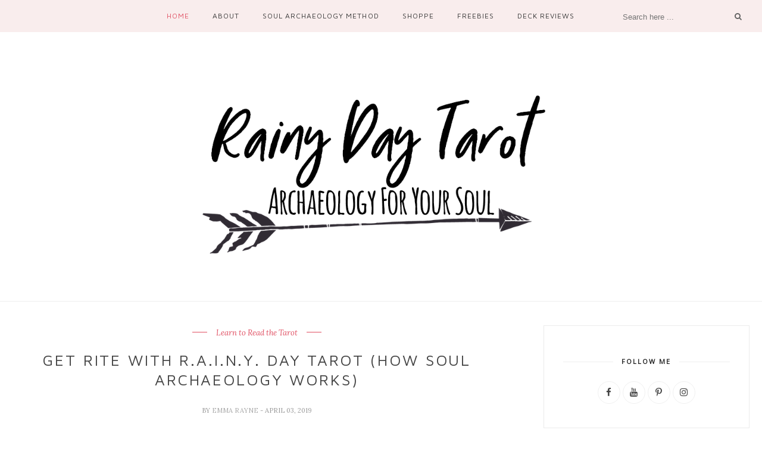

--- FILE ---
content_type: text/javascript; charset=UTF-8
request_url: https://www.rainydaytarot.com/feeds/posts/default/-/Working%20With%20the%20Tarot?alt=json-in-script&callback=related_results_labels_thumbs&max-results=6
body_size: 20860
content:
// API callback
related_results_labels_thumbs({"version":"1.0","encoding":"UTF-8","feed":{"xmlns":"http://www.w3.org/2005/Atom","xmlns$openSearch":"http://a9.com/-/spec/opensearchrss/1.0/","xmlns$blogger":"http://schemas.google.com/blogger/2008","xmlns$georss":"http://www.georss.org/georss","xmlns$gd":"http://schemas.google.com/g/2005","xmlns$thr":"http://purl.org/syndication/thread/1.0","id":{"$t":"tag:blogger.com,1999:blog-3514730835068679806"},"updated":{"$t":"2025-12-29T07:56:33.022-06:00"},"category":[{"term":"One Card at a Time Series"},{"term":"Minor Arcana"},{"term":"Major Arcana"},{"term":"Cups"},{"term":"Pentacles"},{"term":"Wands Suit"},{"term":"Working With the Tarot"},{"term":"How-To Series"},{"term":"Fun With the Tarot"},{"term":"Swords"},{"term":"Readings"},{"term":"Reading for Yourself"},{"term":"Thoughts"},{"term":"Business"},{"term":"Learn to Read the Tarot"},{"term":"Branding"},{"term":"Experiences With the Tarot"},{"term":"Spreads"},{"term":"Reader Series"},{"term":"Special Readings"},{"term":"Beginners"},{"term":"Deck Reviews"},{"term":"Other Tools"},{"term":"Printables"},{"term":"Tarot Deck"},{"term":"Working With the Dark Cards"},{"term":"Classes"},{"term":"Court Cards"},{"term":"Freebie"},{"term":"Podcast"},{"term":"Power Cards of the Tarot"},{"term":"Reviews"},{"term":"Store"},{"term":"Tarot Decks"}],"title":{"type":"text","$t":"Rainy Day Tarot"},"subtitle":{"type":"html","$t":"Tarot Archeology For Your Soul"},"link":[{"rel":"http://schemas.google.com/g/2005#feed","type":"application/atom+xml","href":"https:\/\/www.rainydaytarot.com\/feeds\/posts\/default"},{"rel":"self","type":"application/atom+xml","href":"https:\/\/www.blogger.com\/feeds\/3514730835068679806\/posts\/default\/-\/Working+With+the+Tarot?alt=json-in-script\u0026max-results=6"},{"rel":"alternate","type":"text/html","href":"https:\/\/www.rainydaytarot.com\/search\/label\/Working%20With%20the%20Tarot"},{"rel":"hub","href":"http://pubsubhubbub.appspot.com/"},{"rel":"next","type":"application/atom+xml","href":"https:\/\/www.blogger.com\/feeds\/3514730835068679806\/posts\/default\/-\/Working+With+the+Tarot\/-\/Working+With+the+Tarot?alt=json-in-script\u0026start-index=7\u0026max-results=6"}],"author":[{"name":{"$t":"Emma Rayne"},"uri":{"$t":"http:\/\/www.blogger.com\/profile\/00474566291351472732"},"email":{"$t":"noreply@blogger.com"},"gd$image":{"rel":"http://schemas.google.com/g/2005#thumbnail","width":"32","height":"32","src":"\/\/blogger.googleusercontent.com\/img\/b\/R29vZ2xl\/AVvXsEiB1OJYNJB7ECh8dU1CtAd6roTPYj_eI7W2YKeFnomYHn48G4Uc1d7e5kXi4kLZoha87SGMGa27YDzuKElCaH1Y_tG5-0v8BlmF-ODm0q7XLLq0nrhL6WsU4ohklyeS0ew\/s220\/Emma+Rayne+Rainy+Day+Tarot+dot+Com.jpg"}}],"generator":{"version":"7.00","uri":"http://www.blogger.com","$t":"Blogger"},"openSearch$totalResults":{"$t":"13"},"openSearch$startIndex":{"$t":"1"},"openSearch$itemsPerPage":{"$t":"6"},"entry":[{"id":{"$t":"tag:blogger.com,1999:blog-3514730835068679806.post-3927003015184709276"},"published":{"$t":"2025-04-29T23:21:00.007-05:00"},"updated":{"$t":"2025-04-29T23:21:35.786-05:00"},"category":[{"scheme":"http://www.blogger.com/atom/ns#","term":"Beginners"},{"scheme":"http://www.blogger.com/atom/ns#","term":"Experiences With the Tarot"},{"scheme":"http://www.blogger.com/atom/ns#","term":"Fun With the Tarot"},{"scheme":"http://www.blogger.com/atom/ns#","term":"Reading for Yourself"},{"scheme":"http://www.blogger.com/atom/ns#","term":"Thoughts"},{"scheme":"http://www.blogger.com/atom/ns#","term":"Working With the Tarot"}],"title":{"type":"text","$t":"The Truth About the Tarot"},"content":{"type":"html","$t":"\u003Cdiv class=\"separator\" style=\"clear: both; text-align: center;\"\u003E\u003Ca href=\"https:\/\/blogger.googleusercontent.com\/img\/b\/R29vZ2xl\/AVvXsEi2nbY-kTMAIyTGbBEIGpN9xh9nRtOnXyFWTQFyTyB9xFrV1pNgmpGXGHgHPsK-6RpMOqicwPQ_Sktepb3vY3VjhZu2bHrDsU1Taws8yDnwwq9LNok3RemxwOgJ9relC3ObBNJt6bgkL-6-S_15NpzqUa4VEeC7X_qQ19JF439mfk_t695BKs03f94S7_M\/s11560\/edz-norton-eUX74J_IpXw-unsplash.jpg\" imageanchor=\"1\" style=\"margin-left: 1em; margin-right: 1em;\"\u003E\u003Cimg border=\"0\" data-original-height=\"8670\" data-original-width=\"11560\" height=\"480\" src=\"https:\/\/blogger.googleusercontent.com\/img\/b\/R29vZ2xl\/AVvXsEi2nbY-kTMAIyTGbBEIGpN9xh9nRtOnXyFWTQFyTyB9xFrV1pNgmpGXGHgHPsK-6RpMOqicwPQ_Sktepb3vY3VjhZu2bHrDsU1Taws8yDnwwq9LNok3RemxwOgJ9relC3ObBNJt6bgkL-6-S_15NpzqUa4VEeC7X_qQ19JF439mfk_t695BKs03f94S7_M\/w640-h480\/edz-norton-eUX74J_IpXw-unsplash.jpg\" width=\"640\" \/\u003E\u003C\/a\u003E\u003C\/div\u003E\u003Cbr \/\u003E\u003Cp\u003E\u003Cbr \/\u003E\u003C\/p\u003E\u003Cp\u003E\u003Cbr \/\u003E\u003C\/p\u003E\u003Cp\u003ESo, you'd like to know the truth about the tarot?\u0026nbsp; Well, there are a couple things you need to realize first before we dig into that:\u003C\/p\u003E\u003Cbr \/\u003E\u003Col\u003E\u003Cli\u003EPeople always use the worth \"truth\" to mean a universal truth.\u0026nbsp; When in reality, most truths are personal truths, which only apply to the person having the experience with said \"truth\". Meaning MY truth and YOUR truth can be two, totally different things.\u003C\/li\u003E\u003Cli\u003EThe tarot is older than anyone living at this time.\u0026nbsp; Something that's been around that long has probably had many uses and many \"truths\".\u0026nbsp; So today's truth?\u0026nbsp; Is not yesterday's truth, and tomorrow's truth may look nothing like today's.\u0026nbsp; So keep that in mind when you're dealing with something that nobody can agree on, like the tarot.\u0026nbsp;\u0026nbsp;\u003C\/li\u003E\u003C\/ol\u003E\u003Cbr \/\u003E\u003Cbr \/\u003E\u003Cspan style=\"font-size: x-large;\"\u003E\u003Ci\u003EIs it good?\u0026nbsp; Is it bad?\u003C\/i\u003E\u003C\/span\u003E\u003Cbr \/\u003E\u003Cbr \/\u003EIt's freaking glossy cardboard.\u0026nbsp; How can you classify a paper product as good or bad?\u0026nbsp; The only way you can is to say \"depends on how you use it\". \u0026nbsp;\u003Cbr \/\u003E\u003Cbr \/\u003EIf you take a tarot card, and shape it into a knife and stab someone with it, sure, it's super bad.\u0026nbsp; But if you're just opening the package, laying them out on the table, and playing around with them?\u0026nbsp; Who on earth is that hurting?\u003Cbr \/\u003E\u003Cbr \/\u003EIf you're a con-artist and you say to someone \"I can see everything with these cards!\u0026nbsp; Just give me $200 and I will tell you it all!\"\u0026nbsp; Then YOU are bad, not the cards.\u0026nbsp; That's where the misconception lies.\u0026nbsp; When we lay the blame on the tool instead of the user of the tool, that's where the problems are caused.\u0026nbsp;\u003Cbr \/\u003E\u003Cbr \/\u003EIf I give you a hammer, and you build a homeless person a house, that hammer is amazingly awesome.\u0026nbsp; But if I give you a hammer and you kill a homeless person with it, then yeah, that hammer kind of sucks.\u003Cbr \/\u003E\u003Cbr \/\u003EBUT is it the hammer's fault?\u0026nbsp; It's just metal and wood.\u0026nbsp; Metal and wood cannot jump up and do bad things.\u0026nbsp;\u003Cbr \/\u003E\u003Ci\u003E\u003Cspan style=\"font-size: large;\"\u003E\u003Cbr \/\u003E\u003C\/span\u003E\u003C\/i\u003E\u003Cspan style=\"font-size: x-large;\"\u003E\u003Ci\u003EBut, but, there's the devil and death and other bad stuff on in them!\u003C\/i\u003E\u003C\/span\u003E\u003Cbr \/\u003E\u003Cbr \/\u003ESo what?\u0026nbsp; Those aren't bad cards.\u0026nbsp; Those cards (among the 20 others which are called \"the major arcana\") are archetypes, which are symbols for universal life.\u0026nbsp; Endings are a part of life (which is what the death card means).\u0026nbsp; Every single card in the deck is a reflection of universal life.\u0026nbsp; Every single card can be applied to every single person, and it will make sense.\u0026nbsp; You can't fear pictures, that's just silly.\u0026nbsp; And if the pictures are REALLY scary, throw them away and replace them from some other deck with neat pictures you like to look at.\u003Cbr \/\u003E\u003Cbr \/\u003ESimple.\u003Cbr \/\u003E\u003Cbr \/\u003E\u003Cbr \/\u003E\u003Cspan style=\"font-size: x-large;\"\u003E\u003Ci\u003EBut, don't you have to be psychic to use them?\u003C\/i\u003E\u003C\/span\u003E\u003Cbr \/\u003E\u003Cbr \/\u003EPardon my words here for a second, but only ignorant people think this.\u0026nbsp; The cards are tools, yes, but for anyone, not for \"special\" chosen people.\u0026nbsp; And the cards are no more magical than that hammer you used to build that house above.\u0026nbsp; Do psychics exist?\u0026nbsp; I have no freaking clue.\u0026nbsp; Maybe, and maybe not.\u0026nbsp; But, what does that matter in relation to you using them?\u003Cbr \/\u003E\u003Cbr \/\u003EBut as an atheist, I don't believe in psychics (because I don't believe in anything).\u0026nbsp; Am I okay with people thinking they are psychic?\u0026nbsp; Eh....not sure.\u0026nbsp; \u0026nbsp;But I will say that there are many shysters out there looking for a sucker, and I don't approve of that at all.\u0026nbsp; Yet, which is almost worse, some don't even realize they're not psychic, and that's sad.\u0026nbsp; I know, because:\u003Cbr \/\u003E\u003Cbr \/\u003EI used to be one of them.\u003Cbr \/\u003E\u003Ci\u003E\u003Cspan style=\"font-size: large;\"\u003E\u003Cbr \/\u003E\u003C\/span\u003E\u003C\/i\u003E\u003Ci\u003E\u003Cspan style=\"font-size: large;\"\u003ELet me tell you a story....\u003C\/span\u003E\u003C\/i\u003E\u003Cbr \/\u003E\u003Cbr \/\u003E\u003Cspan style=\"font-size: large;\"\u003E\u003Cspan style=\"font-size: small;\"\u003EI've been a tarot reader for over 30 years.\u0026nbsp; I used to believe hardcore in psychic abilities, ghosts, magic, and other junk.\u0026nbsp; Then one day, I got slapped in the face.\u003C\/span\u003E\u003C\/span\u003E\u003Cbr \/\u003E\u003Cbr \/\u003E\u003Cspan style=\"font-size: large;\"\u003E\u003Cspan style=\"font-size: small;\"\u003EGranted, it was a metaphorical slap, but still, it kind of hurt.\u0026nbsp; I grew up my entire life with 2 certainties: I was psychic.\u0026nbsp; And my house was haunted (hell, I even wrote a book about it).\u0026nbsp; But then I started to learn about cold readings, and got really discouraged.\u0026nbsp; And then I wondered if anything I believed was true, so I stopped thinking about ghosts and guess what?\u0026nbsp; The hauntings stopped.\u0026nbsp; If I was actually being haunted, then me not thinking about it shouldn't stop it right?\u0026nbsp; But it did.\u0026nbsp; And that's when I reallly realized,\u003Ci\u003E\u0026nbsp;it just wasn't true.\u003C\/i\u003E\u003C\/span\u003E\u003C\/span\u003E\u003Cbr \/\u003E\u003Cbr \/\u003E\u003Cspan style=\"font-size: large;\"\u003E\u003Cspan style=\"font-size: small;\"\u003EThis turned my life upside down.\u0026nbsp; When I learned about cold readings, I realized that was\u0026nbsp;\u003Cb\u003E\u003Ci\u003Eexactly\u003C\/i\u003E\u003C\/b\u003E\u0026nbsp;what I was doing in my readings that I was getting paid for. \u0026nbsp;\u0026nbsp;\u003Cb\u003EI\u003C\/b\u003E\u0026nbsp;was the shyster!\u0026nbsp; But it wasn't on purpose...but the guilt was eating me alive, so I just put my cards away and didn't touch them again for almost a year.\u0026nbsp; How could I have been tricking people out of their money and not know it? \u0026nbsp;\u003C\/span\u003E\u003C\/span\u003E\u003Cbr \/\u003E\u003Cbr \/\u003E\u003Cspan style=\"font-size: large;\"\u003E\u003Cspan style=\"font-size: small;\"\u003EBut the truth was, I wasn't really\u0026nbsp;\u003Ci\u003Etricking\u003C\/i\u003E\u0026nbsp;them.\u0026nbsp; The only thing I was tricking them about was how I was getting my information.\u0026nbsp; What I was doing true and real, because the way I read the tarot was never psychic at all.\u0026nbsp; In the 26 years I read the tarot, I only had a handful of people ever tell me what I said to them didn't apply, and yet not one of them asked for their money back.\u0026nbsp; So, why did my readings work?\u003C\/span\u003E\u003C\/span\u003E\u003Cbr \/\u003E\u003Cbr \/\u003E\u003Ci\u003E\u003Cspan style=\"font-size: large;\"\u003EBecause of the way I read them.\u0026nbsp;\u0026nbsp;\u003C\/span\u003E\u003C\/i\u003E\u003Cbr \/\u003E\u003Cbr \/\u003E\u003Cspan style=\"font-size: large;\"\u003E\u003Cspan style=\"font-size: small;\"\u003EWhen I read them, I was not like Miss Cleo and told my clients a bunch of BS crap what \"may or may not\" have been real (most likely, may not).\u0026nbsp; I\u0026nbsp; counseled my clients with them, which is what I am best at.\u0026nbsp; I had clients all over the world (like Mexico, Australia, Europe, etc.) who contacted me on a regular basis to counsel them.\u0026nbsp; I made sure to tell them I wasn't a licensed counselor, I called myself a spiritual counselor...which I was.\u0026nbsp; But at my core?\u0026nbsp; I really\u0026nbsp;\u003Ci\u003E\u003Cb\u003Edid\u0026nbsp;\u003C\/b\u003E\u003C\/i\u003Ethink I had some kind of psychic gift.\u0026nbsp; And that's why I felt so damn guilty when I finally realized I didn't.\u0026nbsp; And I felt like my entire life was a complete and total lie.\u003C\/span\u003E\u003C\/span\u003E\u003Cbr \/\u003E\u003Cbr \/\u003E\u003Cspan style=\"font-size: large;\"\u003E\u003Cspan style=\"font-size: small;\"\u003E\u0026nbsp;But had I known?\u0026nbsp; Had I known I wasn't psychic and informed my clients that I wasn't?\u0026nbsp; I could have went on with my tarot practice without guilt.\u0026nbsp; But I was ignorant.\u0026nbsp; I didn't realize the truth. \u0026nbsp;\u003C\/span\u003E\u003C\/span\u003E\u003Cbr \/\u003E\u003Cbr \/\u003E\u003Cbr \/\u003E\u003Ci\u003E\u003Cspan style=\"font-size: x-large;\"\u003EWhat\u0026nbsp;\u003Cb\u003Eis\u003C\/b\u003E\u0026nbsp;my truth? \u0026nbsp;\u003C\/span\u003E\u003C\/i\u003E\u003Cbr \/\u003E\u003Cbr \/\u003E\u003Cbr \/\u003E\u003Cspan style=\"font-size: x-large;\"\u003E\u003Cspan style=\"font-size: small;\"\u003EMy truth now?\u0026nbsp; Is that the tarot is tool for everyone.\u0026nbsp; And it takes absolutely no psychic ability to read them.\u0026nbsp; And knowing how to read them\u0026nbsp;\u003Ci\u003E\u003Cb\u003Eis\u003C\/b\u003E\u003C\/i\u003E\u0026nbsp;a gift.\u0026nbsp; Not from god or the universe, but from you.\u0026nbsp; You give yourself the gift of ability to do something when you work hard and hone your skills.\u0026nbsp; And the other gift you give yourself and your clients is: honesty.\u0026nbsp; You don't pretend to be something you're not.\u0026nbsp; You don't pretend to know things you don't.\u0026nbsp; The human mind is pretty suggestive, and if you go around suggesting something like, oh I don't know, that someone's husband is cheating on them (as I once did in my early 20's)?\u0026nbsp; You might ruin a marriage.\u0026nbsp; Or worse. \u0026nbsp;\u003C\/span\u003E\u003C\/span\u003E\u003Cbr \/\u003E\u003Cbr \/\u003E\u003Ci\u003E(\u003Cb\u003Enote:\u003C\/b\u003E\u0026nbsp;He WAS cheating on her, but it wasn't for me to be the one to tell her with my tarot...the signs were obvious, but she had to be the one who saw them....as a tarot reader, I could had explored the idea of why she thought he was cheating with her, and let her see it for herself and not tell her myself what was obvious.\u0026nbsp; It needed to be obvious to her.\u0026nbsp; He, in turn, used the fact that she heard it from a tarot reader that it \"obviously wasn't true\" to get her to believe him.\u0026nbsp; Which she did.\u0026nbsp; Ethics, my friend, don't use them properly and it could blow up in your face.) \u0026nbsp;\u0026nbsp;\u003C\/i\u003E\u003Cbr \/\u003E\u003Cbr \/\u003E\u003Cbr \/\u003E\u003Cspan style=\"font-size: x-large;\"\u003E\u003Cspan style=\"font-size: small;\"\u003EAm I telling you to use the tarot for others and run out to become a reader at the local fair tomorrow?\u0026nbsp; Sure, if you want to.\u0026nbsp; But, honestly, I think you should wait a second first.\u0026nbsp; I'd rather you use the tarot for you first.\u0026nbsp; Learn how to use these gorgeous and amazing tools for your own personal growth before you go read them for others.\u0026nbsp; But don't learn how to read them from the booklet, that never works.\u0026nbsp; And other places online will teach you how to read the meanings of the cards in a \"psychic\" way, which is kind of foolish if you ask me.\u0026nbsp; And yet other places will tell you silly things such as \"wrap your cards in silk to keep out negative energies!\"\u0026nbsp; Where is the scientific basis for that?\u0026nbsp; What studies have been done?\u0026nbsp; None, that's how many.\u0026nbsp; Instead, just follow my instructions below on how to read them for yourself.\u0026nbsp;\u003C\/span\u003E\u003C\/span\u003E\u003Cbr \/\u003E\u003Cbr \/\u003E\u003Cbr \/\u003E\u003Cbr \/\u003E\u003Cdiv style=\"text-align: center;\"\u003E\u003Ci\u003E\u003Cspan style=\"font-size: x-large;\"\u003ESo, if the tarot isn't magical, how DO you read the cards?\u0026nbsp;\u0026nbsp;\u003C\/span\u003E\u003C\/i\u003E\u003C\/div\u003E\u003Cdiv\u003E\u003Cbr \/\u003EWith your MIND!\u003Cbr \/\u003E\u003Cbr \/\u003EJust kidding.\u003Cbr \/\u003E\u003Cbr \/\u003EWell, actually, yes, it's really true.\u0026nbsp; You\u0026nbsp;\u003Ci\u003Edo\u003C\/i\u003E\u0026nbsp;use your mind.\u0026nbsp; And that's it.\u0026nbsp; You use common sense.\u0026nbsp; And, you have some fun with it!\u003Cbr \/\u003E\u003Cbr \/\u003E\u003Cbr \/\u003E\u003Ci\u003E\u003Cspan style=\"font-size: x-large;\"\u003EReading the Tarot Rainy Day Style Step-by-Step\u0026nbsp;\u0026nbsp;\u003C\/span\u003E\u003C\/i\u003E\u003Cbr \/\u003E\u003Cbr \/\u003E\u003Col\u003E\u003Cli\u003E\u003Cspan style=\"font-size: small;\"\u003EOpen your deck, throw away the plastic, and shuffle your cards.\u003C\/span\u003E\u003C\/li\u003E\u003Cli\u003E\u003Cspan style=\"font-size: small;\"\u003EAsk a question about what you want to know about (ask personal stuff such as \"What do I need to know for (insert life subject here) in order to (insert life verb here)?\"\u003C\/span\u003E\u003C\/li\u003E\u003Cli\u003E\u003Cspan style=\"font-size: small;\"\u003ELay out some cards in any fashion you like.\u003C\/span\u003E\u003C\/li\u003E\u003Cli\u003E\u003Cspan style=\"font-size: small;\"\u003ELook at the pictures.\u0026nbsp; What do they say to you? \u0026nbsp;\u003C\/span\u003E\u003C\/li\u003E\u003Cli\u003E\u003Cspan style=\"font-size: small;\"\u003EWrite your answers down and examine them.\u0026nbsp; Where do you see your answers?\u003C\/span\u003E\u003C\/li\u003E\u003C\/ol\u003E\u003Cspan style=\"font-size: small;\"\u003E\u0026nbsp;\u0026nbsp;\u003C\/span\u003E\u003Ci\u003E\u003Cspan style=\"font-size: x-large;\"\u003E\u003C\/span\u003E\u003C\/i\u003E\u003Cbr \/\u003EAnd that's it.\u0026nbsp; No fancy business.\u0026nbsp; Just read the pictures.\u0026nbsp; Pretend the people on the cards are real people.\u0026nbsp; What are they saying to you?\u0026nbsp; Ask them your own questions.\u0026nbsp; See how they answer.\u0026nbsp; And write it all down.\u0026nbsp;\u003Cbr \/\u003E\u003Cbr \/\u003EAnd you can use the tarot for oh-so-many things:\u0026nbsp;\u003Cbr \/\u003E\u003Cbr \/\u003E\u003Cul\u003E\u003Cli\u003E\u003Ci\u003E\u003Cb\u003EStory ideas\u0026nbsp;\u003C\/b\u003E\u003C\/i\u003E(character creation, plot, setting, almost anything in a story can be created with tarot cards....actually, since it works so well, I am surprised it's not the main use of the tarot today...go figure)\u003C\/li\u003E\u003Cli\u003E\u003Ci\u003E\u003Cb\u003EHealth issues\u003C\/b\u003E\u003C\/i\u003E\u0026nbsp;(never a replacement for a doctor, only a possible explanation what in your own psyche might be at the root of the health issue--like \"what's causing my anxiety?\", etc.\u0026nbsp; You'd be surprised what you can figure out this way.)\u003C\/li\u003E\u003Cli\u003E\u003Ci\u003E\u003Cb\u003EShadow work\u003C\/b\u003E\u003C\/i\u003E\u0026nbsp;(digging deep into those dark places in your mind that you normally dare not travel--the tarot, with it's pictorial representations of life experiences, can open up those parts to shed light where normally light doesn't reach...we talk about this more in depth in my \"pay what you want\" class below)\u003C\/li\u003E\u003Cli\u003E\u003Ci\u003E\u003Cb\u003ESelf-exploration\u003C\/b\u003E\u003C\/i\u003E\u0026nbsp;(\"Who am I and where I going?\"\u0026nbsp; By using the tarot to ask specific questions to guide you in your self-exploration, you can delve into some pretty deep stuff--we cover this in class too)\u003C\/li\u003E\u003C\/ul\u003E\u003Cbr \/\u003E\u003Cbr \/\u003E\u003Cbr \/\u003E\u003Cspan style=\"font-size: large;\"\u003E\u003Ci\u003ESo, the truth about tarot?\u003C\/i\u003E\u003C\/span\u003E\u003Cbr \/\u003E\u003Cbr \/\u003E\u003Col\u003E\u003Cli\u003EIt's not magic.\u0026nbsp;\u0026nbsp;\u003C\/li\u003E\u003Cli\u003EYou're not magic (well, not in\u0026nbsp;\u003Ci\u003Ethat\u003C\/i\u003E\u0026nbsp;way).\u0026nbsp;\u0026nbsp;\u003C\/li\u003E\u003Cli\u003EAnd everyone has the ability to use such a fun tool for themselves and others.\u0026nbsp;\u0026nbsp;\u003C\/li\u003E\u003C\/ol\u003E\u003Cbr \/\u003E\u003Cbr \/\u003E\u003Cbr \/\u003EGood luck and have fun, my fellow tarot enthusiasts!!\u0026nbsp; And go grab yourself a deck and see what you can find out : )\u003Cbr \/\u003E\u003Cbr \/\u003E\u003Cbr \/\u003E\u003Cbr \/\u003E\u003Cbr \/\u003ELet me know below if you use the tarot and how it works for you, or if you go out and pick up a deck for the first time and try it : )\u003Cbr \/\u003E\u003Cdiv\u003E\u003Cbr \/\u003E\u003C\/div\u003E\u003Cdiv\u003E\u003Cbr \/\u003E\u003C\/div\u003E\u003Cdiv class=\"separator\" style=\"clear: both; text-align: center;\"\u003E\u003Ca href=\"https:\/\/blogger.googleusercontent.com\/img\/b\/R29vZ2xl\/AVvXsEiMFowkzEjbEoUI8HGeZXqDWMnrenpZ3KddcnImVD6vLsxToDU5lja5NCHiYwkEW1B0F2tPUPj4L4h30o3IANOzkJSNgZnphl_LpzRkV9_fqXeNl7WtO1BPbqvYe4iIqwSqBPmlDhhAJoZ9aghH0I7S1mdb-xBSuqxilOtm5iYiGsW5sARwfnNuJ1HEX9s\/s1500\/The%20Truth%20about%20Tarot%20with%20Emma%20Rayne%20Rainy%20Day%20Tarot.png\" imageanchor=\"1\" style=\"margin-left: 1em; margin-right: 1em;\"\u003E\u003Cimg border=\"0\" data-original-height=\"1500\" data-original-width=\"1000\" height=\"640\" src=\"https:\/\/blogger.googleusercontent.com\/img\/b\/R29vZ2xl\/AVvXsEiMFowkzEjbEoUI8HGeZXqDWMnrenpZ3KddcnImVD6vLsxToDU5lja5NCHiYwkEW1B0F2tPUPj4L4h30o3IANOzkJSNgZnphl_LpzRkV9_fqXeNl7WtO1BPbqvYe4iIqwSqBPmlDhhAJoZ9aghH0I7S1mdb-xBSuqxilOtm5iYiGsW5sARwfnNuJ1HEX9s\/w426-h640\/The%20Truth%20about%20Tarot%20with%20Emma%20Rayne%20Rainy%20Day%20Tarot.png\" width=\"426\" \/\u003E\u003C\/a\u003E\u003C\/div\u003E\u003Cbr \/\u003E\u003Cdiv\u003E\u003Cbr \/\u003E\u003C\/div\u003E\u003C\/div\u003E"},"link":[{"rel":"replies","type":"application/atom+xml","href":"https:\/\/www.rainydaytarot.com\/feeds\/3927003015184709276\/comments\/default","title":"Post Comments"},{"rel":"replies","type":"text/html","href":"https:\/\/www.rainydaytarot.com\/2025\/04\/the-truth-about-tarot.html#comment-form","title":"0 Comments"},{"rel":"edit","type":"application/atom+xml","href":"https:\/\/www.blogger.com\/feeds\/3514730835068679806\/posts\/default\/3927003015184709276"},{"rel":"self","type":"application/atom+xml","href":"https:\/\/www.blogger.com\/feeds\/3514730835068679806\/posts\/default\/3927003015184709276"},{"rel":"alternate","type":"text/html","href":"https:\/\/www.rainydaytarot.com\/2025\/04\/the-truth-about-tarot.html","title":"The Truth About the Tarot"}],"author":[{"name":{"$t":"Emma Rayne"},"uri":{"$t":"http:\/\/www.blogger.com\/profile\/00474566291351472732"},"email":{"$t":"noreply@blogger.com"},"gd$image":{"rel":"http://schemas.google.com/g/2005#thumbnail","width":"32","height":"32","src":"\/\/blogger.googleusercontent.com\/img\/b\/R29vZ2xl\/AVvXsEiB1OJYNJB7ECh8dU1CtAd6roTPYj_eI7W2YKeFnomYHn48G4Uc1d7e5kXi4kLZoha87SGMGa27YDzuKElCaH1Y_tG5-0v8BlmF-ODm0q7XLLq0nrhL6WsU4ohklyeS0ew\/s220\/Emma+Rayne+Rainy+Day+Tarot+dot+Com.jpg"}}],"media$thumbnail":{"xmlns$media":"http://search.yahoo.com/mrss/","url":"https:\/\/blogger.googleusercontent.com\/img\/b\/R29vZ2xl\/AVvXsEi2nbY-kTMAIyTGbBEIGpN9xh9nRtOnXyFWTQFyTyB9xFrV1pNgmpGXGHgHPsK-6RpMOqicwPQ_Sktepb3vY3VjhZu2bHrDsU1Taws8yDnwwq9LNok3RemxwOgJ9relC3ObBNJt6bgkL-6-S_15NpzqUa4VEeC7X_qQ19JF439mfk_t695BKs03f94S7_M\/s72-w640-h480-c\/edz-norton-eUX74J_IpXw-unsplash.jpg","height":"72","width":"72"},"thr$total":{"$t":"0"}},{"id":{"$t":"tag:blogger.com,1999:blog-3514730835068679806.post-1056079157427818389"},"published":{"$t":"2022-08-10T14:16:00.001-05:00"},"updated":{"$t":"2022-08-10T14:16:44.748-05:00"},"category":[{"scheme":"http://www.blogger.com/atom/ns#","term":"Court Cards"},{"scheme":"http://www.blogger.com/atom/ns#","term":"Learn to Read the Tarot"},{"scheme":"http://www.blogger.com/atom/ns#","term":"Minor Arcana"},{"scheme":"http://www.blogger.com/atom/ns#","term":"Power Cards of the Tarot"},{"scheme":"http://www.blogger.com/atom/ns#","term":"Working With the Tarot"}],"title":{"type":"text","$t":"The Power Cards of the Tarot™"},"content":{"type":"html","$t":"\u003Cp\u003E\u0026nbsp;\u003C\/p\u003E\u003Cdiv class=\"separator\" style=\"clear: both; text-align: center;\"\u003E\u003Ca href=\"https:\/\/blogger.googleusercontent.com\/img\/b\/R29vZ2xl\/AVvXsEi6V_0SjKIDFsRpt71eiVFFd3ZO21Fx5rMRDlZggJxmSeWHziJCkewVEUq83DMYqQl7s2nm1B-P8y6X78rB9MCdui-MwTCg74wx4KafCJ8apCvwiuf-k9_uTuB5J-56LO0bdDevID9yvuioHx2sgbhLpq61sSdmt8CyqSmgY5C4Hdcj-qEmtLf_GNUJ\/s5184\/jen-theodore-GK8FMN7xJXQ-unsplash.jpg\" style=\"margin-left: 1em; margin-right: 1em;\"\u003E\u003Cimg border=\"0\" data-original-height=\"3456\" data-original-width=\"5184\" height=\"426\" src=\"https:\/\/blogger.googleusercontent.com\/img\/b\/R29vZ2xl\/AVvXsEi6V_0SjKIDFsRpt71eiVFFd3ZO21Fx5rMRDlZggJxmSeWHziJCkewVEUq83DMYqQl7s2nm1B-P8y6X78rB9MCdui-MwTCg74wx4KafCJ8apCvwiuf-k9_uTuB5J-56LO0bdDevID9yvuioHx2sgbhLpq61sSdmt8CyqSmgY5C4Hdcj-qEmtLf_GNUJ\/w640-h426\/jen-theodore-GK8FMN7xJXQ-unsplash.jpg\" width=\"640\" \/\u003E\u003C\/a\u003E\u003C\/div\u003E\u003Cbr \/\u003E\u003Cp\u003E\u003C\/p\u003E\u003Cp\u003ELong ago I discovered four cards that took the energy of their suit and maximized it to the extreme.\u0026nbsp; I usually say it doubles the energy of the card, but it could possibly represent up to a hundred times the energy of the card, depending on your situation or the person it's referring to.\u0026nbsp; What I mean by \"energy\" is that the energy of a card depends on its affiliation with the four elements: earth, air, fire, and water.\u0026nbsp;\u0026nbsp;\u003C\/p\u003E\u003Cp\u003E\u003C\/p\u003E\u003Cul style=\"text-align: left;\"\u003E\u003Cli\u003E\u003Cb\u003EEarth energy\u003C\/b\u003E is represented the actual earth, money, physical health and fitness, leadership, nature, patience, stability, honesty, balance, resourcefulness, our homes, employment, growth, prosperity and wealth, grounding, sustenance, survival, the great outdoors, etc.\u0026nbsp; In the four-grid elements of human existence, this is the \u003Ci\u003Ephysical realm\u003C\/i\u003E.\u0026nbsp;\u003C\/li\u003E\u003Cli\u003E\u003Cb\u003EAir energy\u003C\/b\u003E is represented by the actual air, all forms of communication, the intellect, travel, writing, contracts\/agreements, mental strength, memory, purification, music, breathing, sound, speaking, fragrance, ideas, knowledge, inspiration, imagination, dreams, wishes, freedom, etc.\u0026nbsp; In the four-grid elements of human existence, this is the \u003Ci\u003Emental realm\u003C\/i\u003E.\u0026nbsp;\u003C\/li\u003E\u003Cli\u003E\u003Cb\u003EFire energy\u003C\/b\u003E is represented by actual fire, passion, anger, transformation, cleansing, destruction, protection, energy, rebirth, purification, truth, hope, enthusiasm, brightness, illumination, activity, heat, concepts, alchemy, conversion, etc.\u0026nbsp; In the four-grid elements of human existence, this is the \u003Ci\u003Espiritual realm\u003C\/i\u003E.\u0026nbsp;\u003C\/li\u003E\u003Cli\u003E\u003Cb\u003EWater energy\u003C\/b\u003E is represented by actual water, emotions, love, creativity and creation, regeneration and rebirth, movement, cleansing, healing, friendship, life-giving, nurturing, fertility, happiness, marriage, dreams, sleep, peace, etc.\u0026nbsp; In the four-grid elements of human existence, this is the \u003Ci\u003Eemotional realm\u003C\/i\u003E.\u0026nbsp;\u003C\/li\u003E\u003C\/ul\u003E\u003Cdiv\u003ESo, each suit is represented by an element:\u0026nbsp;\u003C\/div\u003E\u003Cdiv\u003E\u003Cul style=\"text-align: left;\"\u003E\u003Cli\u003E\u003Cb\u003EPentacles: Earth\u003C\/b\u003E\u003C\/li\u003E\u003Cli\u003E\u003Cb\u003ESwords: Air\u003C\/b\u003E\u003C\/li\u003E\u003Cli\u003E\u003Cb\u003EWands: Fire\u003C\/b\u003E\u003C\/li\u003E\u003Cli\u003E\u003Cb\u003ECups: Water\u003C\/b\u003E\u003C\/li\u003E\u003C\/ul\u003E\u003Cdiv\u003EAnd each court card is represented by an element as well:\u0026nbsp;\u003C\/div\u003E\u003C\/div\u003E\u003Cdiv\u003E\u003Cul style=\"text-align: left;\"\u003E\u003Cli\u003E\u003Cb\u003EPages: Air\u003C\/b\u003E\u003C\/li\u003E\u003Cli\u003E\u003Cb\u003EKnights: Fire\u003C\/b\u003E\u003C\/li\u003E\u003Cli\u003E\u003Cb\u003EQueens: Water\u003C\/b\u003E\u003C\/li\u003E\u003Cli\u003E\u003Cb\u003EKings: Earth\u003C\/b\u003E\u003C\/li\u003E\u003C\/ul\u003E\u003Cdiv\u003EThen I figured out that if you take a court card, there is one in each suit that maximizes that elemental energy:\u0026nbsp;\u003C\/div\u003E\u003Cul style=\"text-align: left;\"\u003E\u003Cli\u003E\u003Cb\u003EPages: Air: Swords\u003C\/b\u003E\u003C\/li\u003E\u003Cli\u003E\u003Cb\u003EKnights: Fire: Wands\u003C\/b\u003E\u003C\/li\u003E\u003Cli\u003E\u003Cb\u003EQueens: Water: Cups\u003C\/b\u003E\u003C\/li\u003E\u003Cli\u003E\u003Cb\u003EKings: Earth: Pentacles\u003C\/b\u003E\u003C\/li\u003E\u003C\/ul\u003E\u003Cdiv\u003ESo, then we have the \u003Cb\u003EPage of Swords\u003C\/b\u003E, the \u003Cb\u003EKnight of Wands\u003C\/b\u003E, the \u003Cb\u003EQueen of Cups\u003C\/b\u003E, and the \u003Cb\u003EKing of Pentacles\u003C\/b\u003E as our \u003Ci\u003EPower Cards of the Tarot\u003C\/i\u003E\u003Cspan face=\"Roboto, Helvetica, sans-serif\" style=\"background-color: white; color: #666666; font-size: 14px;\"\u003E™\u003C\/span\u003E.\u0026nbsp; But what does that even mean?\u0026nbsp;\u0026nbsp;\u003C\/div\u003E\u003C\/div\u003E\u003Cdiv\u003E\u003Cbr \/\u003E\u003C\/div\u003E\u003Cdiv\u003EFor one, it means that if you draw one of these cards, it's just one more interpretation you can throw in your back pocket to use in your reading (along with the traditional meanings and ones you create yourself).\u0026nbsp; And for two, it means that with the extra energy these cards portray, we can add some extra \"oompf\" to our lives if we choose to take their advice.\u0026nbsp; And the keywords and phrases for each card are as follows (though not all apply at once, take the meanings that work for you, leave the rest, or make up your own):\u003C\/div\u003E\u003Cdiv\u003E\u003Cbr \/\u003E\u003C\/div\u003E\u003Cdiv\u003E\u003Cul style=\"text-align: left;\"\u003E\u003Cli\u003E\u003Cb\u003EPage of Swords: \u003C\/b\u003Every studious, loves learning above most things, a very important piece of communication, a childlike view on something, extreme naivety, talks a lot, big meeting, many forms of communication coming in at once, making a thousand phone calls, finally understanding something complicated that has confused you before, competing in a contest of knowledge, writing a book (or planning one out), researching, getting good grades, too much studying or wanting to please others without thinking of what \u003Ci\u003Eyou\u003C\/i\u003E want and\/or need,\u0026nbsp;\u003C\/li\u003E\u003Cli\u003E\u003Cb\u003EKnight of Wands:\u0026nbsp;\u0026nbsp;\u003C\/b\u003Erunning around\u003Cb\u003E\u0026nbsp;\u003C\/b\u003Elike a chicken with your head cut off, extremely energetic, a very busy period of time, chaos, festival energy, the last rush before going on vacation, wild and crazy, overwhelming, opening night, speed cleaning your house before company comes, procrastinating at something and getting it all done in one night, having too much on your plate to deal with right now,\u0026nbsp;anger, hostility, rash decision making without thinking it through, etc.\u003C\/li\u003E\u003Cli\u003E\u003Cb\u003EQueen of Cups:\u0026nbsp;\u003C\/b\u003E\u003Ci\u003E\u0026nbsp;\u003C\/i\u003Eextreme creativity, massive amounts of empathy, a big creative project, doing a huge favor for someone that requires care or charity, opening your heart after it's been closed off for a long time, realizing what true love really means, completely understanding someone who is different from you, practicing radical acceptance, smothering love, depression, acting too much on feeling and not using your head, creative overload to the point of overwhelm, etc.\u003C\/li\u003E\u003Cli\u003E\u003Cb\u003EKing of Pentacles:\u0026nbsp;\u0026nbsp;\u003C\/b\u003Eorganizing\/purging your entire house or someone else's house, getting your finances in order, starting a hobby farm or something bigger, building your savings up, planning a big vacation, a job in management or HR, living an off-grid lifestyle, practicing zero waste habits, opening your own store or business, getting that checkup you've been putting off (mammogram, colonoscopy, etc.), cooking a meal for a large group of people (maybe catering?), being too unbending or too bossy and controlling, black and white thinking, being miserly and\/or misanthropic, putting too much emphasis on right and wrong and not looking at how it affects others, etc.\u003C\/li\u003E\u003C\/ul\u003E\u003C\/div\u003E\u003Cdiv\u003EThe idea isn't to take these meanings and applying them directly to your situation, but rather to see the possibilities of what one of these cards could mean for you.\u0026nbsp; Instead, ask yourself \"How does this card fit into what I am going through right now?\u0026nbsp; Where am I putting off a ton of excess energy in this area of my life (earth, air, fire, water) at this moment or in the past?\"\u0026nbsp; If you're not putting off a ton of excess energy, then where \u003Ci\u003Ecould\u003C\/i\u003E you be?\u0026nbsp; What area of your life needs a boost right now?\u0026nbsp; If you get my printable book \"\u003Ca href=\"https:\/\/www.etsy.com\/listing\/1280561659\/rainy-day-tarot-journal\" target=\"_blank\"\u003EThe Rainy Day Tarot Journal\u003C\/a\u003E\", then in it is a life wheel you can fill out to see where you are in excess and where you are lacking in your life.\u0026nbsp; You can then use that to plan better in the future so your life becomes more balanced (in a way that works for you).\u0026nbsp;\u0026nbsp;\u003C\/div\u003E\u003Cdiv\u003E\u003Cbr \/\u003E\u003C\/div\u003E\u003Cdiv\u003EThe Power Cards of the Tarot™ are a great extra tool to help you promote this balance and to see where you may need a little more help in your life.\u0026nbsp;\u0026nbsp;\u003C\/div\u003E\u003Cdiv\u003E\u003Cbr \/\u003E\u003C\/div\u003E\u003Cdiv\u003E\u003Cbr \/\u003E\u003C\/div\u003E\u003Cdiv\u003E\u003Cbr \/\u003E\u003C\/div\u003E\u003Cdiv class=\"separator\" style=\"clear: both; text-align: center;\"\u003E\u003Ca href=\"https:\/\/blogger.googleusercontent.com\/img\/b\/R29vZ2xl\/AVvXsEjBDb72Bdh1lpgqLsLZ_UdCBYyvtMNYFpJLBmynkJ8ew-khwRYFUTMIe4Y58JWyMML9wpx6FQs_cCTaxPvpn-Yh5MgQcchnFSRW8JwaogJaM-JTsPBgG8zzgo2HzLlx7OxgZiwKAgxy-tSm_18BA-042DyAEwCuYKObE71DEQTi9Wr_eYtqJ4KsKTIT\/s1500\/The%20Power%20Cards%20of%20the%20TArot%20rainydaytarotdotcom.png\" imageanchor=\"1\" style=\"margin-left: 1em; margin-right: 1em;\"\u003E\u003Cimg border=\"0\" data-original-height=\"1500\" data-original-width=\"1000\" height=\"640\" src=\"https:\/\/blogger.googleusercontent.com\/img\/b\/R29vZ2xl\/AVvXsEjBDb72Bdh1lpgqLsLZ_UdCBYyvtMNYFpJLBmynkJ8ew-khwRYFUTMIe4Y58JWyMML9wpx6FQs_cCTaxPvpn-Yh5MgQcchnFSRW8JwaogJaM-JTsPBgG8zzgo2HzLlx7OxgZiwKAgxy-tSm_18BA-042DyAEwCuYKObE71DEQTi9Wr_eYtqJ4KsKTIT\/w426-h640\/The%20Power%20Cards%20of%20the%20TArot%20rainydaytarotdotcom.png\" width=\"426\" \/\u003E\u003C\/a\u003E\u003C\/div\u003E\u003Cbr \/\u003E\u003Cdiv\u003E\u003Cbr \/\u003E\u003C\/div\u003E\u003Cdiv\u003E\u003Cbr \/\u003E\u003C\/div\u003E\u003Cp\u003E\u003C\/p\u003E"},"link":[{"rel":"replies","type":"application/atom+xml","href":"https:\/\/www.rainydaytarot.com\/feeds\/1056079157427818389\/comments\/default","title":"Post Comments"},{"rel":"replies","type":"text/html","href":"https:\/\/www.rainydaytarot.com\/2022\/08\/the-power-cards-of-tarot.html#comment-form","title":"0 Comments"},{"rel":"edit","type":"application/atom+xml","href":"https:\/\/www.blogger.com\/feeds\/3514730835068679806\/posts\/default\/1056079157427818389"},{"rel":"self","type":"application/atom+xml","href":"https:\/\/www.blogger.com\/feeds\/3514730835068679806\/posts\/default\/1056079157427818389"},{"rel":"alternate","type":"text/html","href":"https:\/\/www.rainydaytarot.com\/2022\/08\/the-power-cards-of-tarot.html","title":"The Power Cards of the Tarot™"}],"author":[{"name":{"$t":"Emma Rayne"},"uri":{"$t":"http:\/\/www.blogger.com\/profile\/00474566291351472732"},"email":{"$t":"noreply@blogger.com"},"gd$image":{"rel":"http://schemas.google.com/g/2005#thumbnail","width":"32","height":"32","src":"\/\/blogger.googleusercontent.com\/img\/b\/R29vZ2xl\/AVvXsEiB1OJYNJB7ECh8dU1CtAd6roTPYj_eI7W2YKeFnomYHn48G4Uc1d7e5kXi4kLZoha87SGMGa27YDzuKElCaH1Y_tG5-0v8BlmF-ODm0q7XLLq0nrhL6WsU4ohklyeS0ew\/s220\/Emma+Rayne+Rainy+Day+Tarot+dot+Com.jpg"}}],"media$thumbnail":{"xmlns$media":"http://search.yahoo.com/mrss/","url":"https:\/\/blogger.googleusercontent.com\/img\/b\/R29vZ2xl\/AVvXsEi6V_0SjKIDFsRpt71eiVFFd3ZO21Fx5rMRDlZggJxmSeWHziJCkewVEUq83DMYqQl7s2nm1B-P8y6X78rB9MCdui-MwTCg74wx4KafCJ8apCvwiuf-k9_uTuB5J-56LO0bdDevID9yvuioHx2sgbhLpq61sSdmt8CyqSmgY5C4Hdcj-qEmtLf_GNUJ\/s72-w640-h426-c\/jen-theodore-GK8FMN7xJXQ-unsplash.jpg","height":"72","width":"72"},"thr$total":{"$t":"0"}},{"id":{"$t":"tag:blogger.com,1999:blog-3514730835068679806.post-6118577321191126304"},"published":{"$t":"2022-08-04T21:48:00.004-05:00"},"updated":{"$t":"2022-08-04T21:48:19.821-05:00"},"category":[{"scheme":"http://www.blogger.com/atom/ns#","term":"Fun With the Tarot"},{"scheme":"http://www.blogger.com/atom/ns#","term":"Store"},{"scheme":"http://www.blogger.com/atom/ns#","term":"Working With the Tarot"}],"title":{"type":"text","$t":"Rainy Day Tarot Journal"},"content":{"type":"html","$t":"\u003Cp\u003E\u0026nbsp;\u003C\/p\u003E\u003Cdiv class=\"separator\" style=\"clear: both; text-align: center;\"\u003E\u003Ca href=\"https:\/\/blogger.googleusercontent.com\/img\/b\/R29vZ2xl\/AVvXsEh5yApifAdJrywouiRa8HqZwdZjvgXUjOk5tCgWaZiwX-fssM1NE6lv8yy0zxueYNwQwAyKHy9UcucQlb8B8HAJP7qd8xrYo5JpGVyT_K-8HDYY60qkqRQ2Xw6PhWLaYavX6sOL_ydN4vno6Jk1v5yn_RwLHwrDsQZIwWZ6OKhNfIui2kJ6xj-JaZR0\/s5515\/daria-shevtsova-F2WkASk1ELE-unsplash.jpg\" imageanchor=\"1\" style=\"margin-left: 1em; margin-right: 1em;\"\u003E\u003Cimg border=\"0\" data-original-height=\"3677\" data-original-width=\"5515\" height=\"426\" src=\"https:\/\/blogger.googleusercontent.com\/img\/b\/R29vZ2xl\/AVvXsEh5yApifAdJrywouiRa8HqZwdZjvgXUjOk5tCgWaZiwX-fssM1NE6lv8yy0zxueYNwQwAyKHy9UcucQlb8B8HAJP7qd8xrYo5JpGVyT_K-8HDYY60qkqRQ2Xw6PhWLaYavX6sOL_ydN4vno6Jk1v5yn_RwLHwrDsQZIwWZ6OKhNfIui2kJ6xj-JaZR0\/w640-h426\/daria-shevtsova-F2WkASk1ELE-unsplash.jpg\" width=\"640\" \/\u003E\u003C\/a\u003E\u003C\/div\u003E\u003Cbr \/\u003E\u003Cdiv class=\"separator\" style=\"clear: both; text-align: center;\"\u003E\u003Cbr \/\u003E\u003C\/div\u003E\u003Cbr \/\u003E\u003Cp\u003E\u003C\/p\u003E\u003Cp\u003EI am so excited!\u0026nbsp; I finally finished the Rainy Day Tarot Journal for you to download and enjoy!!\u0026nbsp; Here is a sample of what's in it:\u0026nbsp;\u003Cbr \/\u003E\u003C\/p\u003E\u003Cp\u003E\u003Cbr \/\u003E\u003C\/p\u003E\u003Cdiv class=\"separator\" style=\"clear: both; text-align: center;\"\u003E\u003Ca href=\"https:\/\/blogger.googleusercontent.com\/img\/b\/R29vZ2xl\/AVvXsEgfUn-zGrBWCTHkFK7aKZOLSCuuK1LEMThdiDYgBkKbQzfTD0DcRIfcTmka_Wg7DelzKbrG4yzflX2_Sc0Z0ZpL8Kl5FGo9hakQOV9-cclz3kGXcQEI4pzoeLELQgk5tORtkpczuDmBR8ZdxoD4riG_Qe7DesdQuEUx0NsY-b0A5FBWV2W3mECvj0kB\/s2545\/Sample%20Pages%20from%20the%20Rainy%20Day%20Tarot%20Journal.png\" imageanchor=\"1\" style=\"margin-left: 1em; margin-right: 1em;\"\u003E\u003Cimg border=\"0\" data-original-height=\"2545\" data-original-width=\"2000\" height=\"640\" src=\"https:\/\/blogger.googleusercontent.com\/img\/b\/R29vZ2xl\/AVvXsEgfUn-zGrBWCTHkFK7aKZOLSCuuK1LEMThdiDYgBkKbQzfTD0DcRIfcTmka_Wg7DelzKbrG4yzflX2_Sc0Z0ZpL8Kl5FGo9hakQOV9-cclz3kGXcQEI4pzoeLELQgk5tORtkpczuDmBR8ZdxoD4riG_Qe7DesdQuEUx0NsY-b0A5FBWV2W3mECvj0kB\/w502-h640\/Sample%20Pages%20from%20the%20Rainy%20Day%20Tarot%20Journal.png\" width=\"502\" \/\u003E\u003C\/a\u003E\u003C\/div\u003E\u003Cbr \/\u003E\u003Cp\u003EIt's 50 pages of tarot journaling prompts, blank journal pages, a printable mini tarot deck, some tarot spreads, various fun worksheets, major and minor arcana keywords, and a list of major arcana archetypes (something I cannot find anywhere, so I had to create one myself!).\u0026nbsp; And so much more!!\u0026nbsp; You can get yours here (just click on the cover below!)\u003C\/p\u003E\u003Cp\u003E\u003Cbr \/\u003E\u003C\/p\u003E\u003Cdiv class=\"separator\" style=\"clear: both; text-align: center;\"\u003E\u003Ca href=\"https:\/\/www.etsy.com\/listing\/1280561659\/rainy-day-tarot-journal\" imageanchor=\"1\" style=\"margin-left: 1em; margin-right: 1em;\" target=\"_blank\"\u003E\u003Cimg border=\"0\" data-original-height=\"2000\" data-original-width=\"1545\" height=\"320\" src=\"https:\/\/blogger.googleusercontent.com\/img\/b\/R29vZ2xl\/AVvXsEhPxZqpO0d26MuR3PblPd32ro5jHVSpEuYczbxIS0_VV_LnOBL41NWWz2IFA7m1cgaXaQkwEQfa7d-UhYGzhJdJtmEs0XbJEhoIPjU35LElEZK-BCerXRB2oJSGCAT90pbAQw_JFyHn-nhSUAWqPgpzQ1CEyGAfVifQRpszd-kHj8l38Wif9gTfVE2q\/s320\/www.RainyDayTarot.com.png\" width=\"247\" \/\u003E\u003C\/a\u003E\u003C\/div\u003E\u003Cbr \/\u003E\u003Cp\u003E\u003Cbr \/\u003E\u003C\/p\u003E\u003Cp style=\"text-align: center;\"\u003EDon't forget to pin this to your Pinterest below!!!\u0026nbsp;\u003C\/p\u003E\u003Cdiv class=\"separator\" style=\"clear: both; text-align: center;\"\u003E\u003Ca href=\"https:\/\/blogger.googleusercontent.com\/img\/b\/R29vZ2xl\/AVvXsEhRy-46bh1ccfryrdn6IWI4JO_vUCJ6dCWf0RZAbABgdQFHKMY04y3ao_niVxWLMltNKasaj2Vxr8C0UhSgd-i7maCXk18FqweYSRhK2YvcPrOJUld2_2WdzuNbWMkA2UPfD0qFoPXnGBWUOV5uX_TXxtxCPp4NlxwBFraPyZ9Bi-vMe2OAVSR5esY4\/s1500\/Rainy%20Day%20Tarot%20Journal%20.png\" imageanchor=\"1\" style=\"margin-left: 1em; margin-right: 1em;\"\u003E\u003Cimg border=\"0\" data-original-height=\"1500\" data-original-width=\"1000\" height=\"640\" src=\"https:\/\/blogger.googleusercontent.com\/img\/b\/R29vZ2xl\/AVvXsEhRy-46bh1ccfryrdn6IWI4JO_vUCJ6dCWf0RZAbABgdQFHKMY04y3ao_niVxWLMltNKasaj2Vxr8C0UhSgd-i7maCXk18FqweYSRhK2YvcPrOJUld2_2WdzuNbWMkA2UPfD0qFoPXnGBWUOV5uX_TXxtxCPp4NlxwBFraPyZ9Bi-vMe2OAVSR5esY4\/w426-h640\/Rainy%20Day%20Tarot%20Journal%20.png\" width=\"426\" \/\u003E\u003C\/a\u003E\u003C\/div\u003E\u003Cbr \/\u003E\u003Cp\u003E\u003Cbr \/\u003E\u003C\/p\u003E"},"link":[{"rel":"replies","type":"application/atom+xml","href":"https:\/\/www.rainydaytarot.com\/feeds\/6118577321191126304\/comments\/default","title":"Post Comments"},{"rel":"replies","type":"text/html","href":"https:\/\/www.rainydaytarot.com\/2022\/08\/rainy-day-tarot-journal.html#comment-form","title":"0 Comments"},{"rel":"edit","type":"application/atom+xml","href":"https:\/\/www.blogger.com\/feeds\/3514730835068679806\/posts\/default\/6118577321191126304"},{"rel":"self","type":"application/atom+xml","href":"https:\/\/www.blogger.com\/feeds\/3514730835068679806\/posts\/default\/6118577321191126304"},{"rel":"alternate","type":"text/html","href":"https:\/\/www.rainydaytarot.com\/2022\/08\/rainy-day-tarot-journal.html","title":"Rainy Day Tarot Journal"}],"author":[{"name":{"$t":"Emma Rayne"},"uri":{"$t":"http:\/\/www.blogger.com\/profile\/00474566291351472732"},"email":{"$t":"noreply@blogger.com"},"gd$image":{"rel":"http://schemas.google.com/g/2005#thumbnail","width":"32","height":"32","src":"\/\/blogger.googleusercontent.com\/img\/b\/R29vZ2xl\/AVvXsEiB1OJYNJB7ECh8dU1CtAd6roTPYj_eI7W2YKeFnomYHn48G4Uc1d7e5kXi4kLZoha87SGMGa27YDzuKElCaH1Y_tG5-0v8BlmF-ODm0q7XLLq0nrhL6WsU4ohklyeS0ew\/s220\/Emma+Rayne+Rainy+Day+Tarot+dot+Com.jpg"}}],"media$thumbnail":{"xmlns$media":"http://search.yahoo.com/mrss/","url":"https:\/\/blogger.googleusercontent.com\/img\/b\/R29vZ2xl\/AVvXsEh5yApifAdJrywouiRa8HqZwdZjvgXUjOk5tCgWaZiwX-fssM1NE6lv8yy0zxueYNwQwAyKHy9UcucQlb8B8HAJP7qd8xrYo5JpGVyT_K-8HDYY60qkqRQ2Xw6PhWLaYavX6sOL_ydN4vno6Jk1v5yn_RwLHwrDsQZIwWZ6OKhNfIui2kJ6xj-JaZR0\/s72-w640-h426-c\/daria-shevtsova-F2WkASk1ELE-unsplash.jpg","height":"72","width":"72"},"thr$total":{"$t":"0"}},{"id":{"$t":"tag:blogger.com,1999:blog-3514730835068679806.post-6896276054927326837"},"published":{"$t":"2020-12-20T11:43:00.006-06:00"},"updated":{"$t":"2022-07-18T16:28:28.260-05:00"},"category":[{"scheme":"http://www.blogger.com/atom/ns#","term":"Fun With the Tarot"},{"scheme":"http://www.blogger.com/atom/ns#","term":"Other Tools"},{"scheme":"http://www.blogger.com/atom/ns#","term":"Working With the Tarot"}],"title":{"type":"text","$t":"Rainy Day Tarot Planner"},"content":{"type":"html","$t":"\u003Cp\u003E\u0026nbsp;\u003C\/p\u003E\u003Cp\u003E\u0026nbsp;\u003C\/p\u003E\u003Cdiv class=\"separator\" style=\"clear: both; text-align: center;\"\u003E\u003Ca href=\"https:\/\/blogger.googleusercontent.com\/img\/b\/R29vZ2xl\/AVvXsEgCAVV9i1A6UjlgVmNGJj2IfJPoJXj0dIb1NNXA8fEWQn08Ql1HaFNfEEvbikfk1d_IC34o6ODwLSzcwbvHFKhjhK9qYnMpQi9XvoR1USzDb2kMbyPxS1mDWJWZysdV9Nhc1XcDZtM8VWw\/s2048\/jen-theodore-V9ddtC9ZNUc-unsplash.jpg\" style=\"margin-left: 1em; margin-right: 1em;\"\u003E\u003Cimg border=\"0\" data-original-height=\"1365\" data-original-width=\"2048\" height=\"426\" src=\"https:\/\/blogger.googleusercontent.com\/img\/b\/R29vZ2xl\/AVvXsEgCAVV9i1A6UjlgVmNGJj2IfJPoJXj0dIb1NNXA8fEWQn08Ql1HaFNfEEvbikfk1d_IC34o6ODwLSzcwbvHFKhjhK9qYnMpQi9XvoR1USzDb2kMbyPxS1mDWJWZysdV9Nhc1XcDZtM8VWw\/w640-h426\/jen-theodore-V9ddtC9ZNUc-unsplash.jpg\" width=\"640\" \/\u003E\u003C\/a\u003E\u003C\/div\u003E\u003Cbr \/\u003E\u003Cp\u003E\u003C\/p\u003E\u003Cp\u003EHey guys!\u0026nbsp; I hope your 2020 has been ending on a better note than it started!\u0026nbsp; So, because this year has been crazy and totally unexpected, I decided to create a quick little daily tarot planner for you to use for the coming year.\u0026nbsp; It's my gift to you as a way of saying thank you for visiting my site and good job on making it through 2020.\u003C\/p\u003E\u003Cp\u003EIt's not a planner in the sense of a calendar, but rather a daily three-card reading, a weekly roundup, and a monthly five-card reading so you can plan your week and month accordingly.\u0026nbsp; And with the true \u003Cb\u003ESoul Archaeology \u003C\/b\u003Eway, we don't do predictions, but rather more of a \"what should I concentrate on\" type of reading each time.\u0026nbsp;\u0026nbsp;\u003C\/p\u003E\u003Cp\u003E\u003Ca href=\"https:\/\/www.etsy.com\/listing\/1256499480\/printable-daily-tarot-planner\" target=\"_blank\"\u003E\u003Cspan style=\"font-size: large;\"\u003EYou can purchase the planner here!\u003C\/span\u003E \u003C\/a\u003E(\u0026lt;--click!!) and if you like it, tag us on social media as #rainydaytarotplanner. It's undated so you can use it for years on end!\u0026nbsp; \u003Cbr \/\u003E\u003C\/p\u003E\u003Cp\u003EDoing a daily reading is a way to ground yourself and stay in the present moment, which is sorrily needed at this time.\u0026nbsp; Getting caught up and swept up in the news and what's going on in the world around us isn't mentally healthy for anyone.\u0026nbsp; So, keep safe, wear your mask, wash your hands, social distance, and stay home and do some tarot readings! 💓🎴🔮🤗😁\u003C\/p\u003E\u003Cp\u003E\u003Cbr \/\u003E\u003C\/p\u003E\u003Cdiv class=\"separator\" style=\"clear: both; text-align: center;\"\u003E\u003Ca href=\"https:\/\/blogger.googleusercontent.com\/img\/b\/R29vZ2xl\/AVvXsEiTPu6TFVqGintCDs6aS4wdXZDyoPl1YpswNEdcGst8n-oSCjtqgR3IaobciJ_NSuchtJwONQJ4Wovk5WynJmvY01SdAQJFcAs1k7kYf3Bxja35YCC5iSI319Gn5JVyBwaSmaK0BPQIwxuaw8c7q3UPbRSExlYChQAsumZ8aCKTz1fqwTEWpPCHBL5k\/s1500\/Rainy%20Day%20Tarot%20Planner.png\" imageanchor=\"1\" style=\"margin-left: 1em; margin-right: 1em;\"\u003E\u003Cimg border=\"0\" data-original-height=\"1500\" data-original-width=\"1000\" height=\"640\" src=\"https:\/\/blogger.googleusercontent.com\/img\/b\/R29vZ2xl\/AVvXsEiTPu6TFVqGintCDs6aS4wdXZDyoPl1YpswNEdcGst8n-oSCjtqgR3IaobciJ_NSuchtJwONQJ4Wovk5WynJmvY01SdAQJFcAs1k7kYf3Bxja35YCC5iSI319Gn5JVyBwaSmaK0BPQIwxuaw8c7q3UPbRSExlYChQAsumZ8aCKTz1fqwTEWpPCHBL5k\/w426-h640\/Rainy%20Day%20Tarot%20Planner.png\" width=\"426\" \/\u003E\u003C\/a\u003E\u003C\/div\u003E\u003Cbr \/\u003E\u003Cdiv class=\"separator\" style=\"clear: both; text-align: center;\"\u003E\u003Cbr \/\u003E\u003C\/div\u003E\u003Cbr \/\u003E\u003Cp\u003E\u003Cbr \/\u003E\u003C\/p\u003E"},"link":[{"rel":"replies","type":"application/atom+xml","href":"https:\/\/www.rainydaytarot.com\/feeds\/6896276054927326837\/comments\/default","title":"Post Comments"},{"rel":"replies","type":"text/html","href":"https:\/\/www.rainydaytarot.com\/2020\/12\/rainy-day-tarot-planner-free.html#comment-form","title":"0 Comments"},{"rel":"edit","type":"application/atom+xml","href":"https:\/\/www.blogger.com\/feeds\/3514730835068679806\/posts\/default\/6896276054927326837"},{"rel":"self","type":"application/atom+xml","href":"https:\/\/www.blogger.com\/feeds\/3514730835068679806\/posts\/default\/6896276054927326837"},{"rel":"alternate","type":"text/html","href":"https:\/\/www.rainydaytarot.com\/2020\/12\/rainy-day-tarot-planner-free.html","title":"Rainy Day Tarot Planner"}],"author":[{"name":{"$t":"Emma Rayne"},"uri":{"$t":"http:\/\/www.blogger.com\/profile\/00474566291351472732"},"email":{"$t":"noreply@blogger.com"},"gd$image":{"rel":"http://schemas.google.com/g/2005#thumbnail","width":"32","height":"32","src":"\/\/blogger.googleusercontent.com\/img\/b\/R29vZ2xl\/AVvXsEiB1OJYNJB7ECh8dU1CtAd6roTPYj_eI7W2YKeFnomYHn48G4Uc1d7e5kXi4kLZoha87SGMGa27YDzuKElCaH1Y_tG5-0v8BlmF-ODm0q7XLLq0nrhL6WsU4ohklyeS0ew\/s220\/Emma+Rayne+Rainy+Day+Tarot+dot+Com.jpg"}}],"media$thumbnail":{"xmlns$media":"http://search.yahoo.com/mrss/","url":"https:\/\/blogger.googleusercontent.com\/img\/b\/R29vZ2xl\/AVvXsEgCAVV9i1A6UjlgVmNGJj2IfJPoJXj0dIb1NNXA8fEWQn08Ql1HaFNfEEvbikfk1d_IC34o6ODwLSzcwbvHFKhjhK9qYnMpQi9XvoR1USzDb2kMbyPxS1mDWJWZysdV9Nhc1XcDZtM8VWw\/s72-w640-h426-c\/jen-theodore-V9ddtC9ZNUc-unsplash.jpg","height":"72","width":"72"},"thr$total":{"$t":"0"}},{"id":{"$t":"tag:blogger.com,1999:blog-3514730835068679806.post-7591484341663335423"},"published":{"$t":"2019-04-21T08:00:00.000-05:00"},"updated":{"$t":"2019-04-22T23:38:52.570-05:00"},"category":[{"scheme":"http://www.blogger.com/atom/ns#","term":"Thoughts"},{"scheme":"http://www.blogger.com/atom/ns#","term":"Working With the Tarot"}],"title":{"type":"text","$t":"Has Doreen Virtue Gone Off The Deep End?  One Explanation."},"content":{"type":"html","$t":"\u003Cdiv class=\"separator\" style=\"clear: both; text-align: center;\"\u003E\n\u003Ca href=\"https:\/\/blogger.googleusercontent.com\/img\/b\/R29vZ2xl\/AVvXsEhqqj7SafhK-8qrLWUH7aWx0albgzZdpP5RZKoSaf1wmAjGKNNcrqByhvrGo4FC85G5jCR_lvfois0ScB8ZcakxuDBR9_Ooc1uURZHBBSbjbX98sFlxRD1S0hvBdrX14kx5-4qysT8PySA\/s1600\/people-2604432_1920.jpg\" imageanchor=\"1\" style=\"margin-left: 1em; margin-right: 1em;\"\u003E\u003Cimg border=\"0\" data-original-height=\"1066\" data-original-width=\"1600\" height=\"426\" src=\"https:\/\/blogger.googleusercontent.com\/img\/b\/R29vZ2xl\/AVvXsEhqqj7SafhK-8qrLWUH7aWx0albgzZdpP5RZKoSaf1wmAjGKNNcrqByhvrGo4FC85G5jCR_lvfois0ScB8ZcakxuDBR9_Ooc1uURZHBBSbjbX98sFlxRD1S0hvBdrX14kx5-4qysT8PySA\/s640\/people-2604432_1920.jpg\" width=\"640\" \/\u003E\u003C\/a\u003E\u003C\/div\u003E\n\u003Cbr \/\u003E\n\u003Cbr \/\u003E\nSo, in case you haven't heard, Doreen Virtue, aka the \u003Ci\u003EGoddess of the Oracle Decks\u003C\/i\u003E, is putting out a call for every single one of her decks to be destroyed.\u0026nbsp; I wish I were exaggerating.\u0026nbsp; Not only that, all of your tarot cards should be destroyed as well.\u0026nbsp; In a fire.\u0026nbsp; Because, demons.\u0026nbsp; Duh.\u003Cbr \/\u003E\n\u003Cbr \/\u003E\n*sigh*\u003Cbr \/\u003E\n\u003Cbr \/\u003E\nWell now.\u0026nbsp; Ain't that a head scratcher?\u003Cbr \/\u003E\n\u003Cbr \/\u003E\nIt's not like she's new to the God scene, either.\u0026nbsp; Most of her publications (over 50 books, tarot, and oracle card decks) were based on angels, which are a bible-based belief.\u0026nbsp; Some of her decks depicted mermaids or something else mythological, but most were angels. \u003Cbr \/\u003E\n\u003Cbr \/\u003E\nBut now, apparently, she's found Jesus and she thinks we're all going to hell (or, in her words, \"possessed by demons\") for using new agey things. \u003Cbr \/\u003E\n\u003Cbr \/\u003E\nOh my goodness. \u003Cbr \/\u003E\n\u003Cbr \/\u003E\nI can't pretend to know what would cause this sort of turnaround of events in her life.\u0026nbsp; Sometimes it's mental illness, sometimes people find sobriety and lean on religion so they can get through their addictions, and sometimes it's just a natural progression of a thought process.\u0026nbsp; And sometimes, we replace one obsession with another. \u003Cbr \/\u003E\n\u003Cbr \/\u003E\nI had a friend who was a \"crunchy pagan\" back when I used to be a pagan.\u0026nbsp; She was so much more pagan than I was (which is something that goes on in pagan communities--the comparison of just how \"crunchy\" or hippy you are).\u0026nbsp; She dedicated her life to paganism.\u0026nbsp; She held onto paganism in the way I see born-agains hold onto their faith.\u0026nbsp; She raised both her kids pagan.\u0026nbsp; It was totally hardcore.\u0026nbsp; \u003Cbr \/\u003E\n\u003Cbr \/\u003E\nBut then she found a new boyfriend and converted to being a Christian.\u0026nbsp; Just.\u0026nbsp; Like.\u0026nbsp; That.\u0026nbsp; Huh??\u0026nbsp; What happened to my crunchy pagan friend?\u0026nbsp; Who whole-heartedly believed that our coven leaders embodied the \u003Ci\u003Eactual \u003C\/i\u003Egod and goddess during a particular Samhain ritual, that left her in tears from the overwhelmingness of it all?\u0026nbsp; The girl who never missed a drum circle or never \u003Ci\u003Eonce\u003C\/i\u003E wore underwear to a ritual??\u0026nbsp; (If you don't know why this is important, you're not \"crunchy\" enough!) \u003Cbr \/\u003E\n\u003Cbr \/\u003E\nNow her kids participate in all the churchy stuff and are hardcore Christians when they were used to attending \u003Ca href=\"https:\/\/burningman.org\/\" target=\"_blank\"\u003EBurning Man\u003C\/a\u003E with their mother.\u0026nbsp; Go figure.\u003Cbr \/\u003E\n\u003Cbr \/\u003E\nOne person may say \u003Ci\u003Eadaptable\u003C\/i\u003E.\u0026nbsp; But another (like myself) might see this as a narcissistic \u003Ci\u003Esplitting\u003C\/i\u003E, or the \"idealization and devaluation\" that goes on when a narcissist decides they\u0026nbsp; no longer value what they once HARDCORE VALUED at one time.\u0026nbsp; And my old friend?\u0026nbsp; Is 100% a narcissist with NPD (long story).\u003Cbr \/\u003E\n\u003Cbr \/\u003E\nNarcissists mainly do this to people (idealization--love bombing, devaluation--ghosting you, etc.), but also to activities, ideals, and obsessions. Something in one moment is \"the best thing ever!!\" and the next moment (or maybe years later), it's the \"dumbest idea ever!\" (and the new thing they're into is now the \"best thing ever!\").\u0026nbsp; Now, I am not mental illness shaming here.\u0026nbsp; It's not just narcissism that does this, but also autism (black and white thinking--though this is a lesser degree than an actual personality disorder), borderline personality disorder, histrionic personality disorder, among many others.\u0026nbsp; \u003Cbr \/\u003E\n\u003Cbr \/\u003E\nBut I have absolutely no way of knowing if Doreen Virtue is a narcissist or maybe has aspergers otherwise, but on the outside,\u003Cb\u003E she sure looks like she's splitting. \u0026nbsp;\u003C\/b\u003E\u003Cbr \/\u003E\n\u003Cb\u003E\u003Cbr \/\u003E\u003C\/b\u003E\n\u003Cspan style=\"font-size: large;\"\u003EShe is \u003Cb\u003E\u003Ci\u003Eliterally \u003C\/i\u003E\u003C\/b\u003Eswinging from one end of the spectrum with her strong belief in angels to the other end, now, with demons. \u0026nbsp;\u003C\/span\u003E\u003Cbr \/\u003E\n\u003Cspan style=\"font-size: large;\"\u003E\u003Cbr \/\u003E\u003C\/span\u003E\nBut just because she didn't talk about demons in her work (or that I know of, I honestly can't say I read any of her books, I only owned her oracle and tarot cards), doesn't mean she didn't always believe in them.\u0026nbsp; Maybe this isn't as big of a leap as I am assuming it is?\u003Cbr \/\u003E\n\u003Cbr \/\u003E\nBut it sure seems to me that a person who has developed over 50 different new age products in her lifetime so far to just not only stop creating them but urge people to burn them??\u0026nbsp; It feels a bit more than just a leap in faith.\u0026nbsp; It feels like a betrayal to the people she was marketing her work to.\u003Cbr \/\u003E\n\u003Cspan style=\"font-size: medium;\"\u003E\u003Cbr \/\u003E\u003C\/span\u003E\n\u003Cbr \/\u003E\n\u003Cdiv\u003E\nWhen someone acts this way, it feels like a slap in the face, or a bit like falling off a cliff.\u0026nbsp; You're all of a sudden in this unknown territory and have no idea how you got here.\u0026nbsp; The person you once knew all of a sudden is a wholly different person than they used to be and now you feel confused and left wondering, what was it all about in the first place?\u003C\/div\u003E\n\u003Cdiv\u003E\n\u003Cbr \/\u003E\u003C\/div\u003E\n\u003Cdiv\u003E\nWhen a person does this to another person, it's damaging behavior.\u0026nbsp; It hurts people to be cast aside and no longer loved or wanted.\u0026nbsp; Narcissistic parents do this to their children repeatedly, leaving us (yes, my mother is a narcissist) feeling like the wind is knocked out of us, only to be picked back up again and put back on a pedestal the next moment, only to be devalued again later on.\u0026nbsp; It's a dizzying life to live and leaves us with messed up ways to cope with the world.\u0026nbsp; When it's a significant other or a friend, it leaves you feeling worthless and ashamed.\u0026nbsp; Like there's something wrong with \u003Ci\u003Eus\u003C\/i\u003E.\u0026nbsp; So if a person treats you like this, get away from them pronto!!\u0026nbsp; There is no fixing it or a cure, so just leave it like the \u003Cb\u003EEight of Cups \u003C\/b\u003Eand move on to something better. \u003Cbr \/\u003E\n\u003Cbr \/\u003E\nBut when someone does this to their own belief system, even if their past belief system is what led us to our own belief systems, we have to try to be a bit more understanding.\u0026nbsp; While it's hard to just say \u003Ci\u003E\"Oh, that's okay, you're telling me that your entire life was a lie and now my life feels like a lie because I followed you, but whatever.\u0026nbsp; You do you.\",\u003C\/i\u003E we have to take a step back and reevaluate why we chose to follow them in the first place.\u0026nbsp; We have to separate ourselves from our \"gurus\" and realize they have their own paths to take and their own lives to live.\u0026nbsp; And while we may not understand their choices, we can't take them personally because they are their own person, even if they, at one time, meant everything to us. \u003Cbr \/\u003E\n\u003Ci\u003E\u003Cbr \/\u003E\u003C\/i\u003E\nThey may have had an epiphany.\u0026nbsp; A light-bulb moment.\u0026nbsp; A moment of clarity where everything they've been thinking about or researching just clicked and now they are changed forever. They've witnessed their truth and now everything makes sense.\u0026nbsp; Even if it made sense before.\u0026nbsp; On the outside, it looks crazy.\u0026nbsp; But on the inside, it's become gospel. \u0026nbsp;\u003C\/div\u003E\n\u003Cdiv\u003E\n\u003Cbr \/\u003E\u003C\/div\u003E\n\u003Cdiv\u003E\nI will tell you right now, that I am not innocent of this type of behavior.\u0026nbsp; I have aspergers and black and white thinking has hit me far more than once when it comes to my beliefs.\u0026nbsp; I haven't gone as far to become obsessed with an idea so much that I warn people that demons will possess them if they don't get rid of inanimate objects, but I did once tell women they were total fucking assholes if they chose not to breastfeed. \u0026nbsp;\u003C\/div\u003E\n\u003Cdiv\u003E\n\u003Cbr \/\u003E\u003C\/div\u003E\n\u003Cdiv\u003E\n\u003Cspan style=\"font-size: large;\"\u003E\u003Ci\u003E\u003Cspan style=\"font-size: small;\"\u003E\u003C\/span\u003EOuch. \u003C\/i\u003E\u003C\/span\u003E\u003Cbr \/\u003E\n\u003Cspan style=\"font-size: large;\"\u003E\u003C\/span\u003E\u003Ci\u003E\u003C\/i\u003E\u003Cbr \/\u003E\nI was kind of a douche back in the day.\u0026nbsp; While I am much better now (kinda-sorta), I truly believed the crap I used to spout.\u0026nbsp; I can give you a list of ways that I have changed my own mind with education (and really, is that much different than changing your mind with religion, if you honestly believe it's real??):\u0026nbsp;\u003C\/div\u003E\n\u003Cdiv\u003E\n\u003Cbr \/\u003E\u003C\/div\u003E\n\u003Cul\u003E\n\u003Cli\u003E\u003Cb\u003EI used to be a breastfeeding Nazi,\u003C\/b\u003E and believed that people who bottle fed their babies were assholes (I even had a website dedicated to shaming mothers who bottle fed! UGGGHH!!). Then I learned (with the help of nutritional education) that both are valid ways to feed a child, as long as the child is fed. \u0026nbsp;\u003C\/li\u003E\n\u003Cli\u003E\u003Cb\u003EI used to believe gmo's were unhealthy and that organic was best.\u0026nbsp; \u003C\/b\u003EI then learned (also through nutritional education) that gmo's are harmless and organic is just a buzzword that is intended to rape our wallets.\u0026nbsp; I also learned that organic food has MORE pesticides on them (because the organic ones--which are still poisonous to drink, btw, do not work as well) and as long as you wash your produce in water (nothing else needed) both traditional and organic pesticides wash away, leaving nothing left on it to hurt you. \u0026nbsp;\u003C\/li\u003E\n\u003Cli\u003E\u003Cb\u003EI used to be scared to death of vaccinating my children\u003C\/b\u003E (but did it anyways--somewhere deep inside of me, my brain was working) because of my \"crunchy\" friend above, who never vaxxed her kids (well, until one day, their father wised up and took them to get all updated on their vaccines) who got it into my head that I was hurting my kids by doing it.\u0026nbsp; Now, after learning how vaccines work and understanding why they are needed, I am still being an asshole because I wholeheartedly believe that not vaxxing your kids is child abuse (not child abuse on purpose, but still child abuse) and a danger to the human population.\u0026nbsp;\u003C\/li\u003E\n\u003Cli\u003E\u003Cb\u003EI used to believe in magic, psychic ability \u0026amp; ESP, ghosts, and all that jazz\u003C\/b\u003E (like for real, my husband and I met in a ghost hunting group!).\u0026nbsp; I grew up abused and used that shit as escapism.\u0026nbsp; I wanted so desperately to believe there was something more than this mundane (and awful) human existence.\u0026nbsp; I even saw a gnome once as a kid!\u0026nbsp; I read all sorts of books about fantasy and lived in a fantasy world.\u0026nbsp; I thought the real world was filled with awful people who just wanted to hurt you.\u0026nbsp; As an adult, I felt the same way.\u0026nbsp; I was a popular tarot reader with clients all over the world.\u0026nbsp; I made some good money, but mostly, I believed in what I did.\u0026nbsp; I helped people!\u0026nbsp; But then I had an epiphany, and mind-altering experience (no, I wasn't doing shrooms).\u0026nbsp; My thoughts were slowly shifting to science (as they had been for a long time) and I realized that everything I was doing was a delusion I created in order to deal with my abuse.\u0026nbsp; So instead, I worked on healing myself and as I did, my need to escape from reality melted away.\u0026nbsp; I became an atheist.\u0026nbsp; At first, I hated being an atheist.\u0026nbsp; It was fucking depressing.\u0026nbsp; But now, years later, I shifted my view from thinking science was a cold, dark place to understanding that science is fucking exciting!!\u0026nbsp; AND that introspection is more important than flights of fancy (although I am still an avid fantasy reader and writer) when it comes to feeling \"connected\" to the world around me.\u0026nbsp; My journey has also taken me to understand mental illnesses more and to really get what makes a human tick (how their brains work and why they think the way they do).\u0026nbsp; It's god damn fascinating!\u0026nbsp; This has brought me to a greater understanding of humanity and why the adults in my life chose to abuse me as a child (it's better to understand rather than assume).\u0026nbsp; I don't need to escape my feelings anymore with magical bandaids, I can use tarot as one introspective tool to figure out why I am feeling the way I do.\u0026nbsp; This clarity led me to finally getting rid of lots of my own metaphysical stuff I'd been holding onto for years (which kind of mimics Doreen's journey in a way, except hers is with religion instead of science).\u0026nbsp; (\u003Ca href=\"https:\/\/www.rainydaytarot.com\/p\/about-me_18.html\" target=\"_blank\"\u003EYou can read my full journey on this here.\u003C\/a\u003E)\u003C\/li\u003E\n\u003C\/ul\u003E\n\u003Cdiv\u003E\n\u003Cbr \/\u003E\u003C\/div\u003E\n\u003Cdiv\u003E\nSo, I have to ask myself, how is what I did any different than what Doreen is going through?\u0026nbsp; I might find her thoughts on demons and whatnot (like how she talks about demons who pretend to be Jesus...um....huh?) a little kooky and strange.\u0026nbsp; But she'd find my atheism kooky and strange.\u0026nbsp; I feel religion is a delusion, just as I do psychic ability (she still thinks she's psychic) and the such, but she'd also think my political ideas (which I won't share here) probably pretty delusional. \u0026nbsp;\u003C\/div\u003E\n\u003Cdiv\u003E\n\u003Cbr \/\u003E\u003C\/div\u003E\n\u003Cdiv\u003E\nMy point is, it's not our business to care what she chooses to believe in.\u0026nbsp; As long as she's not hurting anyone, she could believe she's an alien for all anyone should care.\u003C\/div\u003E\n\u003Cdiv\u003E\n\u003Cbr \/\u003E\u003C\/div\u003E\n\u003Cdiv\u003E\nIt sucks when you see someone as prolific as she is in the new age circuit do a 180 like she has.\u0026nbsp; It makes you question your own beliefs (not me, but I get how some people could feel that way--she used to be someone I looked up to back when I was into that stuff, so I get it) because if someone like her all of a sudden says \u003Ci\u003E\"What I did was wrong\"\u003C\/i\u003E you may feel what you do is wrong, too.\u0026nbsp; You have to then step back and say \"\u003Ci\u003EThat's her choice.\u0026nbsp; Her journey.\u0026nbsp; Not mine.\"\u0026nbsp; \u003C\/i\u003E\u003C\/div\u003E\n\u003Cdiv\u003E\n\u003Ci\u003E\u003Cbr \/\u003E\u003C\/i\u003E\u003C\/div\u003E\n\u003Cdiv\u003E\nI will say this though: you don't have to throw away your oracle or tarot cards just because she says so.\u0026nbsp; There is no such thing as demons, even if she says there is.\u0026nbsp; That kind of thinking\u003Cb\u003E IS\u003C\/b\u003E damaging to people.\u0026nbsp; She can believe in something like that, but she should keep it to herself.\u0026nbsp; But beyond that, let her walk her path, and we'll all walk ours. \u0026nbsp;\u003C\/div\u003E\n\u003Cdiv\u003E\n\u003Cbr \/\u003E\u003C\/div\u003E\n\u003Cdiv\u003E\n\u003Cbr \/\u003E\u003C\/div\u003E\n\u003Cdiv\u003E\n\u003Cbr \/\u003E\u003C\/div\u003E\n\u003Cdiv\u003E\n\u003Cbr \/\u003E\u003C\/div\u003E\n\u003Cdiv\u003E\nAnd Doreen?\u0026nbsp; If you read this?\u0026nbsp; Good on you for walking in your truth.\u0026nbsp; I don't agree with you, but I don't have to.\u0026nbsp; Only \u003Ci\u003Eyou\u003C\/i\u003E know what you need to do in life.\u0026nbsp; I am walking in my own truth over here, going against the grain of the new age movement, too, but in a different way than you.\u0026nbsp; And just because people expected you to keep on with what you were giving out into the world, you chose to be true to yourself.\u0026nbsp; How can I, or anyone else, fault you for that?\u0026nbsp; No matter what your reasoning, know this article is about how \u003Cb\u003E\u003Ci\u003EI\u003C\/i\u003E\u003C\/b\u003E view the world.\u0026nbsp; It really has nothing to do with you at all.\u0026nbsp; So if I've said something here to offend you (or anyone else), just ignore it and know it's my own view on things, and not necessarily the truth (because what \u003Ci\u003Eis\u003C\/i\u003E truth when it comes to these types of things, other than individual truths?).\u0026nbsp; Good luck in all you do, Doreen, and anyone reading this.\u0026nbsp; Be true to who you are without hurting anyone, and let the haters just roll of your back 😉\u003C\/div\u003E\n\u003Cul\u003E\n\u003C\/ul\u003E\n"},"link":[{"rel":"replies","type":"application/atom+xml","href":"https:\/\/www.rainydaytarot.com\/feeds\/7591484341663335423\/comments\/default","title":"Post Comments"},{"rel":"replies","type":"text/html","href":"https:\/\/www.rainydaytarot.com\/2019\/04\/has-doreen-virtue-gone-off-deep-end-one.html#comment-form","title":"0 Comments"},{"rel":"edit","type":"application/atom+xml","href":"https:\/\/www.blogger.com\/feeds\/3514730835068679806\/posts\/default\/7591484341663335423"},{"rel":"self","type":"application/atom+xml","href":"https:\/\/www.blogger.com\/feeds\/3514730835068679806\/posts\/default\/7591484341663335423"},{"rel":"alternate","type":"text/html","href":"https:\/\/www.rainydaytarot.com\/2019\/04\/has-doreen-virtue-gone-off-deep-end-one.html","title":"Has Doreen Virtue Gone Off The Deep End?  One Explanation."}],"author":[{"name":{"$t":"Emma Rayne"},"uri":{"$t":"http:\/\/www.blogger.com\/profile\/00474566291351472732"},"email":{"$t":"noreply@blogger.com"},"gd$image":{"rel":"http://schemas.google.com/g/2005#thumbnail","width":"32","height":"32","src":"\/\/blogger.googleusercontent.com\/img\/b\/R29vZ2xl\/AVvXsEiB1OJYNJB7ECh8dU1CtAd6roTPYj_eI7W2YKeFnomYHn48G4Uc1d7e5kXi4kLZoha87SGMGa27YDzuKElCaH1Y_tG5-0v8BlmF-ODm0q7XLLq0nrhL6WsU4ohklyeS0ew\/s220\/Emma+Rayne+Rainy+Day+Tarot+dot+Com.jpg"}}],"media$thumbnail":{"xmlns$media":"http://search.yahoo.com/mrss/","url":"https:\/\/blogger.googleusercontent.com\/img\/b\/R29vZ2xl\/AVvXsEhqqj7SafhK-8qrLWUH7aWx0albgzZdpP5RZKoSaf1wmAjGKNNcrqByhvrGo4FC85G5jCR_lvfois0ScB8ZcakxuDBR9_Ooc1uURZHBBSbjbX98sFlxRD1S0hvBdrX14kx5-4qysT8PySA\/s72-c\/people-2604432_1920.jpg","height":"72","width":"72"},"thr$total":{"$t":"0"}},{"id":{"$t":"tag:blogger.com,1999:blog-3514730835068679806.post-2214696966244857055"},"published":{"$t":"2019-04-20T08:00:00.000-05:00"},"updated":{"$t":"2019-04-22T18:44:33.223-05:00"},"category":[{"scheme":"http://www.blogger.com/atom/ns#","term":"Fun With the Tarot"},{"scheme":"http://www.blogger.com/atom/ns#","term":"Reading for Yourself"},{"scheme":"http://www.blogger.com/atom/ns#","term":"Working With the Tarot"}],"title":{"type":"text","$t":"Tarot Pendulum Sheets!"},"content":{"type":"html","$t":"\u003Cdiv class=\"separator\" style=\"clear: both; text-align: center;\"\u003E\n\u003C\/div\u003E\n\u003Cdiv class=\"separator\" style=\"clear: both; text-align: center;\"\u003E\n\u003Ca href=\"https:\/\/blogger.googleusercontent.com\/img\/b\/R29vZ2xl\/AVvXsEgqYnwEXZjUF0235LGg0ibsu2CpSibM8g1Foh8A5ipO8f7Z9P5iWLdyoRcQoYpTv7-xeUt0nOm9w01Uy-62Sq-HkUpVnvZx5CQ8y3eekvdDprEAywEyj6S3ON9dAuEYRRuw3dDrRi9YGIs\/s1600\/mert-guller-772562-unsplash.jpg\" imageanchor=\"1\" style=\"margin-left: 1em; margin-right: 1em;\"\u003E\u003Cimg border=\"0\" data-original-height=\"1067\" data-original-width=\"1600\" height=\"426\" src=\"https:\/\/blogger.googleusercontent.com\/img\/b\/R29vZ2xl\/AVvXsEgqYnwEXZjUF0235LGg0ibsu2CpSibM8g1Foh8A5ipO8f7Z9P5iWLdyoRcQoYpTv7-xeUt0nOm9w01Uy-62Sq-HkUpVnvZx5CQ8y3eekvdDprEAywEyj6S3ON9dAuEYRRuw3dDrRi9YGIs\/s640\/mert-guller-772562-unsplash.jpg\" width=\"640\" \/\u003E\u003C\/a\u003E\u003C\/div\u003E\n\u003Cbr \/\u003E\n\u003Cbr \/\u003E\nIt's time to get excited!\u003Cbr \/\u003E\n\u003Cbr \/\u003E\nMaybe you don't have a tarot deck of your own?\u0026nbsp; Or maybe you just want something quick and fun and less messy than dealing out a deck of cards?\u0026nbsp; Then you need my tarot pendulum sheets! \u003Cbr \/\u003E\n\u003Ch3\u003E\n\u003C\/h3\u003E\n\u003Ch3\u003E\nThey are absolutely *FREE*! \u0026nbsp;\u003C\/h3\u003E\n\u003Cbr \/\u003E\nIf you haven't used a pendulum before, then let me tell what they are and how to use them!\u003Cbr \/\u003E\n\u003Cbr \/\u003E\n\u003Cbr \/\u003E\n\u003Cbr \/\u003E\n\u003Ch2\u003E\nWhat is a Pendulum?\u003C\/h2\u003E\nIt's a small piece of something heavy, usually pointed, suspended from a string, ribbon, or a chain.\u0026nbsp; It can be a stone, a small glass ornament, a crystal, metal, or anything that has a good weight to it. Plastic usually won't work as it's too light.\u0026nbsp; When you pick it up, it should feel weighty compared to the chain. \u003Cbr \/\u003E\n\u003Cbr \/\u003E\nYou can buy them online or in metaphysical shoppes, but you can also easily make your own!\u0026nbsp; The easiest way to make your own is to use a ring or a washer or a key attached to a string or thin ribbon.\u0026nbsp; Just tie the string to bottom and you're ready to go! \u003Cbr \/\u003E\n\u003Cbr \/\u003E\n\u003Cbr \/\u003E\n\u003Ch2\u003E\nHow to Use a Pendulum?\u003C\/h2\u003E\nNow, many sites will tell you to \"charge\" or \"calibrate\" your pendulum.\u0026nbsp; I am here to tell you there is no such thing (just as there's no such thing as \"charging\" or \"clearing\" your tarot cards).\u0026nbsp; If you charge something, it won't work any different than doing nothing. \u003Cbr \/\u003E\n\u003Cbr \/\u003E\nNow, with that being said, if you are the type of person who needs ritual to feel connected to what you're doing, then by all means, ritualize your spiritual activities.\u0026nbsp; Just know that you are only changing *YOU*.\u0026nbsp; It's all about how \u003Ci\u003Eyou\u003C\/i\u003E feel, not some mystical magical energy that's imbued on your tools. \u003Cbr \/\u003E\n\u003Cbr \/\u003E\nSo, once you build your pendulum and you print out some pendulum sheets (or make some), then hang your pendulum between your fingers (either your thumb and first or middle finger) over the area where you're supposed to be hanging it (the sheets will tell you where).\u0026nbsp; Let the pendulum start swinging and see where it lands! \u003Cbr \/\u003E\n\u003Cbr \/\u003E\nYou can then use a tarot book to look up the meanings (but remember, traditional meanings only work a certain way with the \u003Cb\u003ESoul Archaeology\u003C\/b\u003E method) or use memorized meanings.\u0026nbsp; \u003Cbr \/\u003E\n\u003Cbr \/\u003E\nOR \u003Cbr \/\u003E\n\u003Cbr \/\u003E\n\u003Cspan style=\"font-size: large;\"\u003E\u003Ci\u003ECheck out my Tarot Guidebook here! (coming soon)\u003C\/i\u003E\u003C\/span\u003E\u003Cbr \/\u003E\n\u003Cspan style=\"font-size: large;\"\u003E\u003Ci\u003E\u003Cbr \/\u003E\u003C\/i\u003E\u003C\/span\u003E\nThis is a fun way to get guidance for the day in the same way you use oracle cards: \u003Cb\u003E\u003Ci\u003Efor inspirational advice. \u0026nbsp;\u003C\/i\u003E\u003C\/b\u003E\u003Cbr \/\u003E\n\u003Cb\u003E\u003Ci\u003E\u003Cbr \/\u003E\u003C\/i\u003E\u003C\/b\u003E\n\u003Cb\u003E\u003Ci\u003E\u003C\/i\u003E\u003C\/b\u003E\u003Cbr \/\u003E\n\u003Cb\u003E\u003Ci\u003E\u003Cbr \/\u003E\u003C\/i\u003E\u003C\/b\u003E\nSo print out your sheets and have some fun!\u003Cbr \/\u003E\n\u003Cbr \/\u003E\n\u003Cbr \/\u003E\n\u003Cbr \/\u003E\n\u003Cdiv class=\"separator\" style=\"clear: both; text-align: center;\"\u003E\n\u003Ca href=\"https:\/\/drive.google.com\/open?id=1DRA7eqztylu78w0TTkWWzJiYl0YoppA1\" target=\"_blank\"\u003E\u003Cimg border=\"0\" data-original-height=\"1102\" data-original-width=\"735\" height=\"640\" src=\"https:\/\/blogger.googleusercontent.com\/img\/b\/R29vZ2xl\/AVvXsEjkhzrXCcxZMvRMU7-_xToNCr-AG8l2dawR8SSKExp_KSQgeAhMQnx8reyW94sg5y39xlO7zsL4E4zuuaaUF5ZGMNSV_533QjnXSaI6WPRB1gZRhj1JKrHzqTeE8reZkLp5jz5d1LlHqrI\/s640\/printable+tarot+pendulum+sheet+www.rainydaytarot.com.png\" width=\"426\" \/\u003E\u003C\/a\u003E\u003C\/div\u003E\n\u003Cbr \/\u003E\n\u003Cdiv class=\"separator\" style=\"clear: both; text-align: center;\"\u003E\n\u003C\/div\u003E\n\u003Cdiv class=\"separator\" style=\"clear: both; text-align: center;\"\u003E\n\u003C\/div\u003E\n\u003Cb\u003E\u003Ci\u003E\u003Cbr \/\u003E\u003C\/i\u003E\u003C\/b\u003E\n\u003Cb\u003E\u003Ci\u003E\u003Cbr \/\u003E\u003C\/i\u003E\u003C\/b\u003E\n"},"link":[{"rel":"replies","type":"application/atom+xml","href":"https:\/\/www.rainydaytarot.com\/feeds\/2214696966244857055\/comments\/default","title":"Post Comments"},{"rel":"replies","type":"text/html","href":"https:\/\/www.rainydaytarot.com\/2019\/04\/tarot-pendulum-sheets.html#comment-form","title":"0 Comments"},{"rel":"edit","type":"application/atom+xml","href":"https:\/\/www.blogger.com\/feeds\/3514730835068679806\/posts\/default\/2214696966244857055"},{"rel":"self","type":"application/atom+xml","href":"https:\/\/www.blogger.com\/feeds\/3514730835068679806\/posts\/default\/2214696966244857055"},{"rel":"alternate","type":"text/html","href":"https:\/\/www.rainydaytarot.com\/2019\/04\/tarot-pendulum-sheets.html","title":"Tarot Pendulum Sheets!"}],"author":[{"name":{"$t":"Emma Rayne"},"uri":{"$t":"http:\/\/www.blogger.com\/profile\/00474566291351472732"},"email":{"$t":"noreply@blogger.com"},"gd$image":{"rel":"http://schemas.google.com/g/2005#thumbnail","width":"32","height":"32","src":"\/\/blogger.googleusercontent.com\/img\/b\/R29vZ2xl\/AVvXsEiB1OJYNJB7ECh8dU1CtAd6roTPYj_eI7W2YKeFnomYHn48G4Uc1d7e5kXi4kLZoha87SGMGa27YDzuKElCaH1Y_tG5-0v8BlmF-ODm0q7XLLq0nrhL6WsU4ohklyeS0ew\/s220\/Emma+Rayne+Rainy+Day+Tarot+dot+Com.jpg"}}],"media$thumbnail":{"xmlns$media":"http://search.yahoo.com/mrss/","url":"https:\/\/blogger.googleusercontent.com\/img\/b\/R29vZ2xl\/AVvXsEgqYnwEXZjUF0235LGg0ibsu2CpSibM8g1Foh8A5ipO8f7Z9P5iWLdyoRcQoYpTv7-xeUt0nOm9w01Uy-62Sq-HkUpVnvZx5CQ8y3eekvdDprEAywEyj6S3ON9dAuEYRRuw3dDrRi9YGIs\/s72-c\/mert-guller-772562-unsplash.jpg","height":"72","width":"72"},"thr$total":{"$t":"0"}}]}});

--- FILE ---
content_type: text/javascript; charset=UTF-8
request_url: https://www.rainydaytarot.com/feeds/posts/default/-/Learn%20to%20Read%20the%20Tarot?alt=json-in-script&callback=related_results_labels_thumbs&max-results=6
body_size: 22487
content:
// API callback
related_results_labels_thumbs({"version":"1.0","encoding":"UTF-8","feed":{"xmlns":"http://www.w3.org/2005/Atom","xmlns$openSearch":"http://a9.com/-/spec/opensearchrss/1.0/","xmlns$blogger":"http://schemas.google.com/blogger/2008","xmlns$georss":"http://www.georss.org/georss","xmlns$gd":"http://schemas.google.com/g/2005","xmlns$thr":"http://purl.org/syndication/thread/1.0","id":{"$t":"tag:blogger.com,1999:blog-3514730835068679806"},"updated":{"$t":"2025-12-29T07:56:33.022-06:00"},"category":[{"term":"One Card at a Time Series"},{"term":"Minor Arcana"},{"term":"Major Arcana"},{"term":"Cups"},{"term":"Pentacles"},{"term":"Wands Suit"},{"term":"Working With the Tarot"},{"term":"How-To Series"},{"term":"Fun With the Tarot"},{"term":"Swords"},{"term":"Readings"},{"term":"Reading for Yourself"},{"term":"Thoughts"},{"term":"Business"},{"term":"Learn to Read the Tarot"},{"term":"Branding"},{"term":"Experiences With the Tarot"},{"term":"Spreads"},{"term":"Reader Series"},{"term":"Special Readings"},{"term":"Beginners"},{"term":"Deck Reviews"},{"term":"Other Tools"},{"term":"Printables"},{"term":"Tarot Deck"},{"term":"Working With the Dark Cards"},{"term":"Classes"},{"term":"Court Cards"},{"term":"Freebie"},{"term":"Podcast"},{"term":"Power Cards of the Tarot"},{"term":"Reviews"},{"term":"Store"},{"term":"Tarot Decks"}],"title":{"type":"text","$t":"Rainy Day Tarot"},"subtitle":{"type":"html","$t":"Tarot Archeology For Your Soul"},"link":[{"rel":"http://schemas.google.com/g/2005#feed","type":"application/atom+xml","href":"https:\/\/www.rainydaytarot.com\/feeds\/posts\/default"},{"rel":"self","type":"application/atom+xml","href":"https:\/\/www.blogger.com\/feeds\/3514730835068679806\/posts\/default\/-\/Learn+to+Read+the+Tarot?alt=json-in-script\u0026max-results=6"},{"rel":"alternate","type":"text/html","href":"https:\/\/www.rainydaytarot.com\/search\/label\/Learn%20to%20Read%20the%20Tarot"},{"rel":"hub","href":"http://pubsubhubbub.appspot.com/"}],"author":[{"name":{"$t":"Emma Rayne"},"uri":{"$t":"http:\/\/www.blogger.com\/profile\/00474566291351472732"},"email":{"$t":"noreply@blogger.com"},"gd$image":{"rel":"http://schemas.google.com/g/2005#thumbnail","width":"32","height":"32","src":"\/\/blogger.googleusercontent.com\/img\/b\/R29vZ2xl\/AVvXsEiB1OJYNJB7ECh8dU1CtAd6roTPYj_eI7W2YKeFnomYHn48G4Uc1d7e5kXi4kLZoha87SGMGa27YDzuKElCaH1Y_tG5-0v8BlmF-ODm0q7XLLq0nrhL6WsU4ohklyeS0ew\/s220\/Emma+Rayne+Rainy+Day+Tarot+dot+Com.jpg"}}],"generator":{"version":"7.00","uri":"http://www.blogger.com","$t":"Blogger"},"openSearch$totalResults":{"$t":"6"},"openSearch$startIndex":{"$t":"1"},"openSearch$itemsPerPage":{"$t":"6"},"entry":[{"id":{"$t":"tag:blogger.com,1999:blog-3514730835068679806.post-1056079157427818389"},"published":{"$t":"2022-08-10T14:16:00.001-05:00"},"updated":{"$t":"2022-08-10T14:16:44.748-05:00"},"category":[{"scheme":"http://www.blogger.com/atom/ns#","term":"Court Cards"},{"scheme":"http://www.blogger.com/atom/ns#","term":"Learn to Read the Tarot"},{"scheme":"http://www.blogger.com/atom/ns#","term":"Minor Arcana"},{"scheme":"http://www.blogger.com/atom/ns#","term":"Power Cards of the Tarot"},{"scheme":"http://www.blogger.com/atom/ns#","term":"Working With the Tarot"}],"title":{"type":"text","$t":"The Power Cards of the Tarot™"},"content":{"type":"html","$t":"\u003Cp\u003E\u0026nbsp;\u003C\/p\u003E\u003Cdiv class=\"separator\" style=\"clear: both; text-align: center;\"\u003E\u003Ca href=\"https:\/\/blogger.googleusercontent.com\/img\/b\/R29vZ2xl\/AVvXsEi6V_0SjKIDFsRpt71eiVFFd3ZO21Fx5rMRDlZggJxmSeWHziJCkewVEUq83DMYqQl7s2nm1B-P8y6X78rB9MCdui-MwTCg74wx4KafCJ8apCvwiuf-k9_uTuB5J-56LO0bdDevID9yvuioHx2sgbhLpq61sSdmt8CyqSmgY5C4Hdcj-qEmtLf_GNUJ\/s5184\/jen-theodore-GK8FMN7xJXQ-unsplash.jpg\" style=\"margin-left: 1em; margin-right: 1em;\"\u003E\u003Cimg border=\"0\" data-original-height=\"3456\" data-original-width=\"5184\" height=\"426\" src=\"https:\/\/blogger.googleusercontent.com\/img\/b\/R29vZ2xl\/AVvXsEi6V_0SjKIDFsRpt71eiVFFd3ZO21Fx5rMRDlZggJxmSeWHziJCkewVEUq83DMYqQl7s2nm1B-P8y6X78rB9MCdui-MwTCg74wx4KafCJ8apCvwiuf-k9_uTuB5J-56LO0bdDevID9yvuioHx2sgbhLpq61sSdmt8CyqSmgY5C4Hdcj-qEmtLf_GNUJ\/w640-h426\/jen-theodore-GK8FMN7xJXQ-unsplash.jpg\" width=\"640\" \/\u003E\u003C\/a\u003E\u003C\/div\u003E\u003Cbr \/\u003E\u003Cp\u003E\u003C\/p\u003E\u003Cp\u003ELong ago I discovered four cards that took the energy of their suit and maximized it to the extreme.\u0026nbsp; I usually say it doubles the energy of the card, but it could possibly represent up to a hundred times the energy of the card, depending on your situation or the person it's referring to.\u0026nbsp; What I mean by \"energy\" is that the energy of a card depends on its affiliation with the four elements: earth, air, fire, and water.\u0026nbsp;\u0026nbsp;\u003C\/p\u003E\u003Cp\u003E\u003C\/p\u003E\u003Cul style=\"text-align: left;\"\u003E\u003Cli\u003E\u003Cb\u003EEarth energy\u003C\/b\u003E is represented the actual earth, money, physical health and fitness, leadership, nature, patience, stability, honesty, balance, resourcefulness, our homes, employment, growth, prosperity and wealth, grounding, sustenance, survival, the great outdoors, etc.\u0026nbsp; In the four-grid elements of human existence, this is the \u003Ci\u003Ephysical realm\u003C\/i\u003E.\u0026nbsp;\u003C\/li\u003E\u003Cli\u003E\u003Cb\u003EAir energy\u003C\/b\u003E is represented by the actual air, all forms of communication, the intellect, travel, writing, contracts\/agreements, mental strength, memory, purification, music, breathing, sound, speaking, fragrance, ideas, knowledge, inspiration, imagination, dreams, wishes, freedom, etc.\u0026nbsp; In the four-grid elements of human existence, this is the \u003Ci\u003Emental realm\u003C\/i\u003E.\u0026nbsp;\u003C\/li\u003E\u003Cli\u003E\u003Cb\u003EFire energy\u003C\/b\u003E is represented by actual fire, passion, anger, transformation, cleansing, destruction, protection, energy, rebirth, purification, truth, hope, enthusiasm, brightness, illumination, activity, heat, concepts, alchemy, conversion, etc.\u0026nbsp; In the four-grid elements of human existence, this is the \u003Ci\u003Espiritual realm\u003C\/i\u003E.\u0026nbsp;\u003C\/li\u003E\u003Cli\u003E\u003Cb\u003EWater energy\u003C\/b\u003E is represented by actual water, emotions, love, creativity and creation, regeneration and rebirth, movement, cleansing, healing, friendship, life-giving, nurturing, fertility, happiness, marriage, dreams, sleep, peace, etc.\u0026nbsp; In the four-grid elements of human existence, this is the \u003Ci\u003Eemotional realm\u003C\/i\u003E.\u0026nbsp;\u003C\/li\u003E\u003C\/ul\u003E\u003Cdiv\u003ESo, each suit is represented by an element:\u0026nbsp;\u003C\/div\u003E\u003Cdiv\u003E\u003Cul style=\"text-align: left;\"\u003E\u003Cli\u003E\u003Cb\u003EPentacles: Earth\u003C\/b\u003E\u003C\/li\u003E\u003Cli\u003E\u003Cb\u003ESwords: Air\u003C\/b\u003E\u003C\/li\u003E\u003Cli\u003E\u003Cb\u003EWands: Fire\u003C\/b\u003E\u003C\/li\u003E\u003Cli\u003E\u003Cb\u003ECups: Water\u003C\/b\u003E\u003C\/li\u003E\u003C\/ul\u003E\u003Cdiv\u003EAnd each court card is represented by an element as well:\u0026nbsp;\u003C\/div\u003E\u003C\/div\u003E\u003Cdiv\u003E\u003Cul style=\"text-align: left;\"\u003E\u003Cli\u003E\u003Cb\u003EPages: Air\u003C\/b\u003E\u003C\/li\u003E\u003Cli\u003E\u003Cb\u003EKnights: Fire\u003C\/b\u003E\u003C\/li\u003E\u003Cli\u003E\u003Cb\u003EQueens: Water\u003C\/b\u003E\u003C\/li\u003E\u003Cli\u003E\u003Cb\u003EKings: Earth\u003C\/b\u003E\u003C\/li\u003E\u003C\/ul\u003E\u003Cdiv\u003EThen I figured out that if you take a court card, there is one in each suit that maximizes that elemental energy:\u0026nbsp;\u003C\/div\u003E\u003Cul style=\"text-align: left;\"\u003E\u003Cli\u003E\u003Cb\u003EPages: Air: Swords\u003C\/b\u003E\u003C\/li\u003E\u003Cli\u003E\u003Cb\u003EKnights: Fire: Wands\u003C\/b\u003E\u003C\/li\u003E\u003Cli\u003E\u003Cb\u003EQueens: Water: Cups\u003C\/b\u003E\u003C\/li\u003E\u003Cli\u003E\u003Cb\u003EKings: Earth: Pentacles\u003C\/b\u003E\u003C\/li\u003E\u003C\/ul\u003E\u003Cdiv\u003ESo, then we have the \u003Cb\u003EPage of Swords\u003C\/b\u003E, the \u003Cb\u003EKnight of Wands\u003C\/b\u003E, the \u003Cb\u003EQueen of Cups\u003C\/b\u003E, and the \u003Cb\u003EKing of Pentacles\u003C\/b\u003E as our \u003Ci\u003EPower Cards of the Tarot\u003C\/i\u003E\u003Cspan face=\"Roboto, Helvetica, sans-serif\" style=\"background-color: white; color: #666666; font-size: 14px;\"\u003E™\u003C\/span\u003E.\u0026nbsp; But what does that even mean?\u0026nbsp;\u0026nbsp;\u003C\/div\u003E\u003C\/div\u003E\u003Cdiv\u003E\u003Cbr \/\u003E\u003C\/div\u003E\u003Cdiv\u003EFor one, it means that if you draw one of these cards, it's just one more interpretation you can throw in your back pocket to use in your reading (along with the traditional meanings and ones you create yourself).\u0026nbsp; And for two, it means that with the extra energy these cards portray, we can add some extra \"oompf\" to our lives if we choose to take their advice.\u0026nbsp; And the keywords and phrases for each card are as follows (though not all apply at once, take the meanings that work for you, leave the rest, or make up your own):\u003C\/div\u003E\u003Cdiv\u003E\u003Cbr \/\u003E\u003C\/div\u003E\u003Cdiv\u003E\u003Cul style=\"text-align: left;\"\u003E\u003Cli\u003E\u003Cb\u003EPage of Swords: \u003C\/b\u003Every studious, loves learning above most things, a very important piece of communication, a childlike view on something, extreme naivety, talks a lot, big meeting, many forms of communication coming in at once, making a thousand phone calls, finally understanding something complicated that has confused you before, competing in a contest of knowledge, writing a book (or planning one out), researching, getting good grades, too much studying or wanting to please others without thinking of what \u003Ci\u003Eyou\u003C\/i\u003E want and\/or need,\u0026nbsp;\u003C\/li\u003E\u003Cli\u003E\u003Cb\u003EKnight of Wands:\u0026nbsp;\u0026nbsp;\u003C\/b\u003Erunning around\u003Cb\u003E\u0026nbsp;\u003C\/b\u003Elike a chicken with your head cut off, extremely energetic, a very busy period of time, chaos, festival energy, the last rush before going on vacation, wild and crazy, overwhelming, opening night, speed cleaning your house before company comes, procrastinating at something and getting it all done in one night, having too much on your plate to deal with right now,\u0026nbsp;anger, hostility, rash decision making without thinking it through, etc.\u003C\/li\u003E\u003Cli\u003E\u003Cb\u003EQueen of Cups:\u0026nbsp;\u003C\/b\u003E\u003Ci\u003E\u0026nbsp;\u003C\/i\u003Eextreme creativity, massive amounts of empathy, a big creative project, doing a huge favor for someone that requires care or charity, opening your heart after it's been closed off for a long time, realizing what true love really means, completely understanding someone who is different from you, practicing radical acceptance, smothering love, depression, acting too much on feeling and not using your head, creative overload to the point of overwhelm, etc.\u003C\/li\u003E\u003Cli\u003E\u003Cb\u003EKing of Pentacles:\u0026nbsp;\u0026nbsp;\u003C\/b\u003Eorganizing\/purging your entire house or someone else's house, getting your finances in order, starting a hobby farm or something bigger, building your savings up, planning a big vacation, a job in management or HR, living an off-grid lifestyle, practicing zero waste habits, opening your own store or business, getting that checkup you've been putting off (mammogram, colonoscopy, etc.), cooking a meal for a large group of people (maybe catering?), being too unbending or too bossy and controlling, black and white thinking, being miserly and\/or misanthropic, putting too much emphasis on right and wrong and not looking at how it affects others, etc.\u003C\/li\u003E\u003C\/ul\u003E\u003C\/div\u003E\u003Cdiv\u003EThe idea isn't to take these meanings and applying them directly to your situation, but rather to see the possibilities of what one of these cards could mean for you.\u0026nbsp; Instead, ask yourself \"How does this card fit into what I am going through right now?\u0026nbsp; Where am I putting off a ton of excess energy in this area of my life (earth, air, fire, water) at this moment or in the past?\"\u0026nbsp; If you're not putting off a ton of excess energy, then where \u003Ci\u003Ecould\u003C\/i\u003E you be?\u0026nbsp; What area of your life needs a boost right now?\u0026nbsp; If you get my printable book \"\u003Ca href=\"https:\/\/www.etsy.com\/listing\/1280561659\/rainy-day-tarot-journal\" target=\"_blank\"\u003EThe Rainy Day Tarot Journal\u003C\/a\u003E\", then in it is a life wheel you can fill out to see where you are in excess and where you are lacking in your life.\u0026nbsp; You can then use that to plan better in the future so your life becomes more balanced (in a way that works for you).\u0026nbsp;\u0026nbsp;\u003C\/div\u003E\u003Cdiv\u003E\u003Cbr \/\u003E\u003C\/div\u003E\u003Cdiv\u003EThe Power Cards of the Tarot™ are a great extra tool to help you promote this balance and to see where you may need a little more help in your life.\u0026nbsp;\u0026nbsp;\u003C\/div\u003E\u003Cdiv\u003E\u003Cbr \/\u003E\u003C\/div\u003E\u003Cdiv\u003E\u003Cbr \/\u003E\u003C\/div\u003E\u003Cdiv\u003E\u003Cbr \/\u003E\u003C\/div\u003E\u003Cdiv class=\"separator\" style=\"clear: both; text-align: center;\"\u003E\u003Ca href=\"https:\/\/blogger.googleusercontent.com\/img\/b\/R29vZ2xl\/AVvXsEjBDb72Bdh1lpgqLsLZ_UdCBYyvtMNYFpJLBmynkJ8ew-khwRYFUTMIe4Y58JWyMML9wpx6FQs_cCTaxPvpn-Yh5MgQcchnFSRW8JwaogJaM-JTsPBgG8zzgo2HzLlx7OxgZiwKAgxy-tSm_18BA-042DyAEwCuYKObE71DEQTi9Wr_eYtqJ4KsKTIT\/s1500\/The%20Power%20Cards%20of%20the%20TArot%20rainydaytarotdotcom.png\" imageanchor=\"1\" style=\"margin-left: 1em; margin-right: 1em;\"\u003E\u003Cimg border=\"0\" data-original-height=\"1500\" data-original-width=\"1000\" height=\"640\" src=\"https:\/\/blogger.googleusercontent.com\/img\/b\/R29vZ2xl\/AVvXsEjBDb72Bdh1lpgqLsLZ_UdCBYyvtMNYFpJLBmynkJ8ew-khwRYFUTMIe4Y58JWyMML9wpx6FQs_cCTaxPvpn-Yh5MgQcchnFSRW8JwaogJaM-JTsPBgG8zzgo2HzLlx7OxgZiwKAgxy-tSm_18BA-042DyAEwCuYKObE71DEQTi9Wr_eYtqJ4KsKTIT\/w426-h640\/The%20Power%20Cards%20of%20the%20TArot%20rainydaytarotdotcom.png\" width=\"426\" \/\u003E\u003C\/a\u003E\u003C\/div\u003E\u003Cbr \/\u003E\u003Cdiv\u003E\u003Cbr \/\u003E\u003C\/div\u003E\u003Cdiv\u003E\u003Cbr \/\u003E\u003C\/div\u003E\u003Cp\u003E\u003C\/p\u003E"},"link":[{"rel":"replies","type":"application/atom+xml","href":"https:\/\/www.rainydaytarot.com\/feeds\/1056079157427818389\/comments\/default","title":"Post Comments"},{"rel":"replies","type":"text/html","href":"https:\/\/www.rainydaytarot.com\/2022\/08\/the-power-cards-of-tarot.html#comment-form","title":"0 Comments"},{"rel":"edit","type":"application/atom+xml","href":"https:\/\/www.blogger.com\/feeds\/3514730835068679806\/posts\/default\/1056079157427818389"},{"rel":"self","type":"application/atom+xml","href":"https:\/\/www.blogger.com\/feeds\/3514730835068679806\/posts\/default\/1056079157427818389"},{"rel":"alternate","type":"text/html","href":"https:\/\/www.rainydaytarot.com\/2022\/08\/the-power-cards-of-tarot.html","title":"The Power Cards of the Tarot™"}],"author":[{"name":{"$t":"Emma Rayne"},"uri":{"$t":"http:\/\/www.blogger.com\/profile\/00474566291351472732"},"email":{"$t":"noreply@blogger.com"},"gd$image":{"rel":"http://schemas.google.com/g/2005#thumbnail","width":"32","height":"32","src":"\/\/blogger.googleusercontent.com\/img\/b\/R29vZ2xl\/AVvXsEiB1OJYNJB7ECh8dU1CtAd6roTPYj_eI7W2YKeFnomYHn48G4Uc1d7e5kXi4kLZoha87SGMGa27YDzuKElCaH1Y_tG5-0v8BlmF-ODm0q7XLLq0nrhL6WsU4ohklyeS0ew\/s220\/Emma+Rayne+Rainy+Day+Tarot+dot+Com.jpg"}}],"media$thumbnail":{"xmlns$media":"http://search.yahoo.com/mrss/","url":"https:\/\/blogger.googleusercontent.com\/img\/b\/R29vZ2xl\/AVvXsEi6V_0SjKIDFsRpt71eiVFFd3ZO21Fx5rMRDlZggJxmSeWHziJCkewVEUq83DMYqQl7s2nm1B-P8y6X78rB9MCdui-MwTCg74wx4KafCJ8apCvwiuf-k9_uTuB5J-56LO0bdDevID9yvuioHx2sgbhLpq61sSdmt8CyqSmgY5C4Hdcj-qEmtLf_GNUJ\/s72-w640-h426-c\/jen-theodore-GK8FMN7xJXQ-unsplash.jpg","height":"72","width":"72"},"thr$total":{"$t":"0"}},{"id":{"$t":"tag:blogger.com,1999:blog-3514730835068679806.post-2667037401447402262"},"published":{"$t":"2019-04-09T21:39:00.001-05:00"},"updated":{"$t":"2019-04-09T21:48:08.771-05:00"},"category":[{"scheme":"http://www.blogger.com/atom/ns#","term":"Learn to Read the Tarot"},{"scheme":"http://www.blogger.com/atom/ns#","term":"Readings"},{"scheme":"http://www.blogger.com/atom/ns#","term":"Working With the Tarot"}],"title":{"type":"text","$t":"Soul Archaeology Reading--New Adventure Spread"},"content":{"type":"html","$t":"\u003Cdiv class=\"separator\" style=\"clear: both; text-align: center;\"\u003E\n\u003Ca href=\"https:\/\/blogger.googleusercontent.com\/img\/b\/R29vZ2xl\/AVvXsEgf6c-qWjF-_FsfYKMHhaoH7p0J5py9nuxEXxk3wssEP3FO4R-zKe3DXwEVcS7EGbIFQpqxqOp_1scLQ0HJUqm4A98cMDpPPuBqxH6w4dzofe-bBmqf7Zc7dJlsOuQVekrQ-tmNUW2kVsE\/s1600\/fred-kearney-167020-unsplash.jpg\" imageanchor=\"1\" style=\"margin-left: 1em; margin-right: 1em;\"\u003E\u003Cimg border=\"0\" data-original-height=\"1067\" data-original-width=\"1600\" height=\"426\" src=\"https:\/\/blogger.googleusercontent.com\/img\/b\/R29vZ2xl\/AVvXsEgf6c-qWjF-_FsfYKMHhaoH7p0J5py9nuxEXxk3wssEP3FO4R-zKe3DXwEVcS7EGbIFQpqxqOp_1scLQ0HJUqm4A98cMDpPPuBqxH6w4dzofe-bBmqf7Zc7dJlsOuQVekrQ-tmNUW2kVsE\/s640\/fred-kearney-167020-unsplash.jpg\" width=\"640\" \/\u003E\u003C\/a\u003E\u003C\/div\u003E\n\u003Cbr \/\u003E\n\u003Cbr \/\u003E\nNormally I do not use spreads.\u0026nbsp; That's because you can almost glean everything you need to know in a reading from using very few cards.\u0026nbsp; But I wanted to prove today that you can use certain spreads and have it be just as powerful of a reading as though you'd fully explored one card in depth into your issue (which, to me, the one card reading can be the most powerful reading you can do with the \u003Cb\u003ESoul Archaeology\u003C\/b\u003E method).\u003Cbr \/\u003E\n\u003Cbr \/\u003E\nThe tip to remember is to use spreads that contain prompts that are almost like journal prompts rather than asking for \"outcomes\" or other such things that the tarot honestly doesn't \"know\".\u0026nbsp; If you don't know the outcome of a situation, then a piece of cardboard certainly won't.\u0026nbsp; The same goes for future positions (as in the Celtic Cross) or even positions that require to think from another person's perspective.\u0026nbsp; But there are some good spreads out there, some of which are on my Pinterest board, as you can see below.\u0026nbsp;\u0026nbsp;The one where the spread positions pose open-ended questions that you can use for introspection are the kind to look for.\n\u003Cbr \/\u003E\n\u003Cbr \/\u003E\nToday we're using this spread I got from Pinterest (it's pinned to my spreads board, \u003Ca href=\"https:\/\/www.pinterest.com\/rainydaytarot\/tarot-spreads\/\" target=\"_blank\"\u003Eso go check it out here\u003C\/a\u003E):\u003Cbr \/\u003E\n\u003Cbr \/\u003E\n\u003Cbr \/\u003E\n\u003Ca data-pin-do=\"embedPin\" data-pin-width=\"medium\" href=\"https:\/\/www.pinterest.com\/pin\/638948265863336053\/\"\u003E\u003C\/a\u003E\n\u003Cscript async=\"\" defer=\"\" src=\"\/\/assets.pinterest.com\/js\/pinit.js\"\u003E\u003C\/script\u003E\n\u003Cbr \/\u003E\n\u003Cbr \/\u003E\n\u003Cdiv class=\"separator\" style=\"clear: both; text-align: center;\"\u003E\n\u003Ca href=\"https:\/\/blogger.googleusercontent.com\/img\/b\/R29vZ2xl\/AVvXsEhoa4ClmZnoD5uAYsphKoKEV-5npydF32KEWXpj7ZKppsqFix2JUuA3VEGxnCvakudq_pr_HGfazpvD6gRh7pXRYbGyfRwpbJ8MeN9cTJis4wDp8WN4MYda2Z1MMhXIoj8PERvXnAPmVlI\/s1600\/www.rainydaytarot.com+soul+archaeology+reading+1.jpg\" imageanchor=\"1\" style=\"margin-left: 1em; margin-right: 1em;\"\u003E\u003Cimg border=\"0\" data-original-height=\"1170\" data-original-width=\"1560\" height=\"480\" src=\"https:\/\/blogger.googleusercontent.com\/img\/b\/R29vZ2xl\/AVvXsEhoa4ClmZnoD5uAYsphKoKEV-5npydF32KEWXpj7ZKppsqFix2JUuA3VEGxnCvakudq_pr_HGfazpvD6gRh7pXRYbGyfRwpbJ8MeN9cTJis4wDp8WN4MYda2Z1MMhXIoj8PERvXnAPmVlI\/s640\/www.rainydaytarot.com+soul+archaeology+reading+1.jpg\" width=\"640\" \/\u003E\u003C\/a\u003E\u003C\/div\u003E\n\u003Cbr \/\u003E\nHere is my spread above.\u0026nbsp; I am using the Modern SpellCaster's Tarot deck (you can find my review of this deck here). \u003Cbr \/\u003E\n\u003Cbr \/\u003E\nFirst, I shuffled my deck.\u0026nbsp; When you shuffle, just shuffle until they are mixed well.\u0026nbsp; No need to \"feel\" they are shuffled right, just do as you would if you were playing poker. Nobody wants repeat cards you've seen 100x lately, right?\u0026nbsp; So shuffle well and you'll get new cards to play with for each reading :)\u0026nbsp; If you don't like a card, pick a new one (as you'll see I did later in the reading). \u003Cbr \/\u003E\n\u003Cbr \/\u003E\nThen I laid out my cards and turned on Pandora to listen to some good music (the channel I have on is \u003Ca href=\"http:\/\/ohdaughter.com\/\" target=\"_blank\"\u003EDaughter\u003C\/a\u003E radio). \u0026nbsp;\u0026nbsp; Here is how I read them:\u003Cbr \/\u003E\n\u003Cbr \/\u003E\n\u003Cdiv class=\"separator\" style=\"clear: both; text-align: center;\"\u003E\n\u003C\/div\u003E\n\u003Cbr \/\u003E\n\u003Cdiv class=\"separator\" style=\"clear: both; text-align: center;\"\u003E\n\u003C\/div\u003E\n\u003Cbr \/\u003E\n\u003Cdiv class=\"separator\" style=\"clear: both; text-align: center;\"\u003E\n\u003C\/div\u003E\n\u003Cdiv style=\"text-align: center;\"\u003E\n\u003Cspan style=\"font-size: x-large;\"\u003E\u003Ci\u003E\u003Cb\u003E\u0026nbsp;New Adventure Spread\u003C\/b\u003E\u003C\/i\u003E\u003C\/span\u003E\u003C\/div\u003E\n\u003Cdiv style=\"text-align: center;\"\u003E\n\u003Cbr \/\u003E\u003C\/div\u003E\n\u003Cdiv style=\"text-align: center;\"\u003E\nRight now in my life, my hubby is starting a new job in two days, my son just started CDL school yesterday, and this month has started my new 100 day journey to revamping\u0026nbsp; my blog with meaningful information, kick ass products and services.\u0026nbsp;\u003C\/div\u003E\n\u003Cdiv style=\"text-align: center;\"\u003E\n\u003Cbr \/\u003E\u003C\/div\u003E\n\u003Cdiv style=\"text-align: center;\"\u003E\nThat's the newest adventures, but our overall \"new adventure\" is starting life over from scratch after a grueling summer (in 2018) of becoming homeless after a family member lured us down 500 miles away to live, when to find out there was never anywhere for us to live.\u0026nbsp; I consider what happened to use being equated to being kidnapped, as we were tricked into moving with false information and then got stuck (like literally stuck, our car broke down while we were there so we had no way to leave) with a person who mentally and financially abused us (I think that was her plan all along).\u0026nbsp; So our overall \"new adventure\" is the new life we're trying to build.\u003C\/div\u003E\n\u003Cdiv style=\"text-align: center;\"\u003E\n\u003Cbr \/\u003E\u003C\/div\u003E\n\u003Cdiv style=\"text-align: center;\"\u003E\nWe came from a large home with a fenced in yard, and my hubby had a job where he had worked for almost 13 years.\u0026nbsp; Then he lost his job and we couldn't afford where we lived anymore, which is what that family member took advantage of.\u0026nbsp; We did manage to get back home and find a place to live and jobs, but just barely.\u0026nbsp; This new job for him is job #4 this year (and hopefully his last for awhile, as he hates job hopping).\u0026nbsp; But we are all still reeling from our experience last summer and every single day brings fear for us because we're still not financially stable and where we live isn't set in stone.\u0026nbsp; We are hoping our new circumstances will be a new page in our lives that heads toward financial security, as well as owning our own home again.\u003C\/div\u003E\n\u003Cdiv style=\"text-align: center;\"\u003E\n\u003Cbr \/\u003E\u003C\/div\u003E\n\u003Cdiv style=\"text-align: center;\"\u003E\nWith that in mind, these are the cards I drew:\u003C\/div\u003E\n\u003Cdiv class=\"separator\" style=\"clear: both; text-align: center;\"\u003E\n\u003C\/div\u003E\n\u003Cbr \/\u003E\n\u003Cdiv class=\"separator\" style=\"clear: both; text-align: center;\"\u003E\n\u003Cbr \/\u003E\u003C\/div\u003E\n\u003Cdiv class=\"separator\" style=\"clear: both; text-align: center;\"\u003E\n\u003Ca href=\"https:\/\/blogger.googleusercontent.com\/img\/b\/R29vZ2xl\/AVvXsEhioIyIgacTZ8WYpigZsQxlSayXorxL5-5MNyFH3M4tDj6MYTX026uPFtAhPxXrohe6RJn2pjfvPNyHDPVETEj_zB0pJPF2Dr3JkDd-B_QTRLkIWAlT-8aYEwGo7xWD9bNVuhXYwRgyoxM\/s1600\/page+of+pentacles+modern+spellcasters+tarot.jpg\" imageanchor=\"1\" style=\"margin-left: 1em; margin-right: 1em;\"\u003E\u003Cimg border=\"0\" data-original-height=\"390\" data-original-width=\"293\" height=\"400\" src=\"https:\/\/blogger.googleusercontent.com\/img\/b\/R29vZ2xl\/AVvXsEhioIyIgacTZ8WYpigZsQxlSayXorxL5-5MNyFH3M4tDj6MYTX026uPFtAhPxXrohe6RJn2pjfvPNyHDPVETEj_zB0pJPF2Dr3JkDd-B_QTRLkIWAlT-8aYEwGo7xWD9bNVuhXYwRgyoxM\/s400\/page+of+pentacles+modern+spellcasters+tarot.jpg\" width=\"300\" \/\u003E\u003C\/a\u003E\u003C\/div\u003E\n\u003Ch3 class=\"separator\" style=\"clear: both; text-align: center;\"\u003E\nPosition 1: \"Which area of my life will this new adventure impact?\"\u003C\/h3\u003E\n\u003Ch3 class=\"separator\" style=\"clear: both; text-align: center;\"\u003E\nPage of Pentacles\u003C\/h3\u003E\n\u003Cdiv class=\"separator\" style=\"clear: both; text-align: center;\"\u003E\n\u003Cbr \/\u003E\u003C\/div\u003E\n\u003Cdiv class=\"separator\" style=\"clear: both; text-align: center;\"\u003E\n\u003Cbr \/\u003E\u003C\/div\u003E\n\u003Cdiv class=\"separator\" style=\"clear: both; text-align: center;\"\u003E\nPages, like Aces, represent beginnings.\u0026nbsp; In my life I've never been financially secure.\u0026nbsp; Even as a child, my parents led me to believe we were always in money trouble and could never afford anything (then to find out, my dad made almost 70 grand a year, which stunned me because it felt we lived like paupers).\u0026nbsp; As an adult, I became a mother at almost 21, so safe to say, we've always been very poor.\u0026nbsp; For a short period of time, my husband worked 7 days a week and for that year, we lived like kings: paying our bills on time, getting our son braces, etc.\u0026nbsp; But then his boss changed his hours and we were back to being poor again.\u0026nbsp; So I see this card as me learning how to be financially responsible, starting from the beginning again.\u0026nbsp; I've already started on this path, but hopefully with my son getting a great job and my hubby's new job (which has loads of room for advancement), we'll be able to live securely.\u0026nbsp; \u003C\/div\u003E\n\u003Cdiv class=\"separator\" style=\"clear: both; text-align: center;\"\u003E\n\u003Cbr \/\u003E\u003C\/div\u003E\n\u003Cdiv class=\"separator\" style=\"clear: both; text-align: center;\"\u003E\nThis Page seems to represent my new beginning in life and learning how to be an \"adult\" when it comes to money, but you have to start somewhere, right?\u0026nbsp; Also, the dog burying his bone in the yard represents to me the act of learning to (and being able to) put money away for emergencies or other things.\u0026nbsp; Which is what I am hoping for, so to me it's a reminder to not forget to do that.\u003C\/div\u003E\n\u003Cdiv class=\"separator\" style=\"clear: both; text-align: center;\"\u003E\n\u003Cbr \/\u003E\u003C\/div\u003E\n\u003Cdiv class=\"separator\" style=\"clear: both; text-align: center;\"\u003E\nThe page is looking to the future, money in hand, and not afraid to move forward.\u0026nbsp; I've been afraid so many times in my life because I fear change, but I also fear takin chances.\u0026nbsp; Then we took a chance last summer and look what that brought us?\u0026nbsp; But I am ready again.\u0026nbsp; This blog website of mine seems like a new chance to start again to teach something I absolutely love. I want to be like him: determined and ready to go.\u003C\/div\u003E\n\u003Cdiv class=\"separator\" style=\"clear: both; text-align: center;\"\u003E\n\u003Cbr \/\u003E\u003C\/div\u003E\n\u003Cdiv class=\"separator\" style=\"clear: both; text-align: center;\"\u003E\n\u003Cbr \/\u003E\u003C\/div\u003E\n\u003Cdiv class=\"separator\" style=\"clear: both; text-align: center;\"\u003E\n\u003C\/div\u003E\n\u003Cdiv class=\"separator\" style=\"clear: both; text-align: center;\"\u003E\n\u003C\/div\u003E\n\u003Cdiv class=\"separator\" style=\"clear: both; text-align: center;\"\u003E\n\u003Ca href=\"https:\/\/blogger.googleusercontent.com\/img\/b\/R29vZ2xl\/AVvXsEhgA0utGtSC2ZiA3Vw-dZlyQ0nJTvngjEbfqloKzDh1jHHbaSqC2Qj0wnbPwm45ea3S7wiRCVmMazEYaRnJMOivtiYPxjdAtGw3BnyhI9pj12iHelrNIznpMmRi0m0sBZ69d9UkDcMIPNA\/s1600\/strength+modern+spellcasters+tarot.jpg\" imageanchor=\"1\" style=\"margin-left: 1em; margin-right: 1em;\"\u003E\u003Cimg border=\"0\" data-original-height=\"390\" data-original-width=\"293\" height=\"400\" src=\"https:\/\/blogger.googleusercontent.com\/img\/b\/R29vZ2xl\/AVvXsEhgA0utGtSC2ZiA3Vw-dZlyQ0nJTvngjEbfqloKzDh1jHHbaSqC2Qj0wnbPwm45ea3S7wiRCVmMazEYaRnJMOivtiYPxjdAtGw3BnyhI9pj12iHelrNIznpMmRi0m0sBZ69d9UkDcMIPNA\/s400\/strength+modern+spellcasters+tarot.jpg\" width=\"300\" \/\u003E\u003C\/a\u003E\u003C\/div\u003E\n\u003Ch3 class=\"separator\" style=\"clear: both; text-align: center;\"\u003E\nPosition 2: Skills I currently possess that will help a smooth transition...\u003C\/h3\u003E\n\u003Ch3 class=\"separator\" style=\"clear: both; text-align: center;\"\u003E\nStrength 8\u003C\/h3\u003E\n\u003Cdiv class=\"separator\" style=\"clear: both; text-align: center;\"\u003E\n\u003Cbr \/\u003E\u003C\/div\u003E\n\u003Cdiv class=\"separator\" style=\"clear: both; text-align: center;\"\u003E\nLook at her!\u0026nbsp; She is not only riding her gorgeous beast, but has also dressed him in a pretty necklace! Last summer showed my entire family that we are stronger than we ever thought possible.\u0026nbsp; That we can get to through anything, as long as stick together and make better decisions.\u0026nbsp; We learned so much from that experience.\u0026nbsp; Every single bad thing that has happened to us, we are soooooo much wiser for it.\u0026nbsp; And so much has happened to us throughout the years, too.\u0026nbsp; When I get anxiety thinking about \"When will our situation change?\" or \"Why isn't it changing fast enough?\", I will remember this card.\u0026nbsp; I will know my strength has brought me through so much in my life (since childhood) and it will get me and my family through everything else we go through.\u0026nbsp; Their strength carries me, as mine carries them. \u0026nbsp;\u003C\/div\u003E\n\u003Cdiv class=\"separator\" style=\"clear: both; text-align: center;\"\u003E\n\u003Cbr \/\u003E\u003C\/div\u003E\n\u003Cdiv class=\"separator\" style=\"clear: both; text-align: center;\"\u003E\nI want to ride my beasts, not like I own them, but like I am friends with them and they are happy to be carrying me on their backs.\u0026nbsp; I want to make friend with my demons. I want to be fierce and steadfast.\u0026nbsp; Though, I kind of already am.\u0026nbsp; I just need to remember that.\u003C\/div\u003E\n\u003Cdiv class=\"separator\" style=\"clear: both; text-align: center;\"\u003E\n\u003Cbr \/\u003E\u003C\/div\u003E\n\u003Cdiv class=\"separator\" style=\"clear: both; text-align: center;\"\u003E\n\u003Cbr \/\u003E\u003C\/div\u003E\n\u003Cbr \/\u003E\n\u003Cdiv class=\"separator\" style=\"clear: both; text-align: center;\"\u003E\n\u003Ca href=\"https:\/\/blogger.googleusercontent.com\/img\/b\/R29vZ2xl\/AVvXsEhvGpJzzsEimY_oW_byGlXERH9BDlhkfzZhqv3QLsSUde5De9Xnz1dlK86rMnzhoF6BHc7ahDNV4V0WliMgJiqnZlgFLtdZg4xwJjYLYHChWr9MzVj_a2hA2kvy3TB-HIy4PXyMvfvHZTU\/s1600\/3+of+swords+modern+spellcasters+tarot.jpg\" imageanchor=\"1\" style=\"margin-left: 1em; margin-right: 1em;\"\u003E\u003Cimg border=\"0\" data-original-height=\"390\" data-original-width=\"293\" height=\"400\" src=\"https:\/\/blogger.googleusercontent.com\/img\/b\/R29vZ2xl\/AVvXsEhvGpJzzsEimY_oW_byGlXERH9BDlhkfzZhqv3QLsSUde5De9Xnz1dlK86rMnzhoF6BHc7ahDNV4V0WliMgJiqnZlgFLtdZg4xwJjYLYHChWr9MzVj_a2hA2kvy3TB-HIy4PXyMvfvHZTU\/s400\/3+of+swords+modern+spellcasters+tarot.jpg\" width=\"300\" \/\u003E\u003C\/a\u003E\u003C\/div\u003E\n\u003Ch3 class=\"separator\" style=\"clear: both; text-align: center;\"\u003E\nPosition 3: Something that holding me back from this new experience.\u003C\/h3\u003E\n\u003Ch3 class=\"separator\" style=\"clear: both; text-align: center;\"\u003E\nThree of Swords\u003C\/h3\u003E\n\u003Cdiv class=\"separator\" style=\"clear: both; text-align: center;\"\u003E\n\u003Cbr \/\u003E\u003C\/div\u003E\n\u003Cdiv class=\"separator\" style=\"clear: both; text-align: center;\"\u003E\nHeartbreak.\u0026nbsp; Last year, as I said, I was a doozy.\u0026nbsp; It holds me back from so much and the PTSD has ruled so much of my life until now.\u0026nbsp; I seem to let it.\u0026nbsp; I need to let it all go.\u0026nbsp; I think doing a releasing ceremony this summer is a good idea.\u0026nbsp; My hubby and I are creating a religion (or something like it) and one of the things we're working on is our \"Fire Festival\" for summer, which includes burning up shit we need to let go.\u0026nbsp; Because I am tired of letting all of us this have such a hold on me. I not only let it hold me back (as well as the trauma of my childhood and the abuse from my mother), but I let it trap me into stagnancy.\u0026nbsp; Yuck.\u0026nbsp; I need to move on from all of this.\u0026nbsp; I let to just let it all go.\u0026nbsp; All of it.\u0026nbsp; Every single last bit.\u0026nbsp;\u003C\/div\u003E\n\u003Cdiv class=\"separator\" style=\"clear: both; text-align: center;\"\u003E\n\u003Cbr \/\u003E\u003C\/div\u003E\n\u003Cdiv class=\"separator\" style=\"clear: both; text-align: center;\"\u003E\n\u003Cbr \/\u003E\u003C\/div\u003E\n\u003Cdiv class=\"separator\" style=\"clear: both; text-align: center;\"\u003E\n\u003Ca href=\"https:\/\/blogger.googleusercontent.com\/img\/b\/R29vZ2xl\/AVvXsEgbyX0-S1kCEelDJsIHOZn8Yv8xiQEjaB-gXEzw5yjR5PhKmLQPUfsJX11YtH67DKFYmkgI1XPjT5Gy6Nmi2qe5CD7x-vwhzDXS7ugFw5taiIZ211DwPbEdtRzEoTvJbtGKpiKQEay9VHk\/s1600\/judgement+modern+spellcasters+tarot.jpg\" imageanchor=\"1\" style=\"margin-left: 1em; margin-right: 1em;\"\u003E\u003Cimg border=\"0\" data-original-height=\"390\" data-original-width=\"293\" height=\"400\" src=\"https:\/\/blogger.googleusercontent.com\/img\/b\/R29vZ2xl\/AVvXsEgbyX0-S1kCEelDJsIHOZn8Yv8xiQEjaB-gXEzw5yjR5PhKmLQPUfsJX11YtH67DKFYmkgI1XPjT5Gy6Nmi2qe5CD7x-vwhzDXS7ugFw5taiIZ211DwPbEdtRzEoTvJbtGKpiKQEay9VHk\/s400\/judgement+modern+spellcasters+tarot.jpg\" width=\"300\" \/\u003E\u003C\/a\u003E\u003C\/div\u003E\n\u003Ch3 class=\"separator\" style=\"clear: both; text-align: center;\"\u003E\nPosition 4: The most significant thing I will learn from this adventure.\u003C\/h3\u003E\n\u003Ch3 class=\"separator\" style=\"clear: both; text-align: center;\"\u003E\nJudgement 20\u003C\/h3\u003E\n\u003Cdiv class=\"separator\" style=\"clear: both; text-align: center;\"\u003E\n\u003Cbr \/\u003E\u003C\/div\u003E\n\u003Cdiv class=\"separator\" style=\"clear: both; text-align: center;\"\u003E\nShe is cradling her face in fear and then she just learns to let it go and look what happens?\u0026nbsp; She's open.\u0026nbsp; Open to letting the hands of fate give her what she needs to be nourished in life.\u0026nbsp; That's what I want.\u0026nbsp; To move from fear to a place of openness. To realize that fear doesn't keep me\u0026nbsp; as safe as I think it does, and if I could just let it go, I could probably achieve anything I set my mind to. That's what I want to learn.\u0026nbsp; I want this \"adventure\" to have meant something in my life, something more than just a story to obsess about or to be angry about.\u0026nbsp; I want something good to come from it all.\u0026nbsp; I want to see this all as our second chance to get it all right.\u0026nbsp; Or at least try to.\u0026nbsp;\u003C\/div\u003E\n\u003Cdiv class=\"separator\" style=\"clear: both; text-align: center;\"\u003E\n\u003Cbr \/\u003E\u003C\/div\u003E\n\u003Cdiv class=\"separator\" style=\"clear: both; text-align: center;\"\u003E\n\u003Cbr \/\u003E\u003C\/div\u003E\n\u003Cdiv class=\"separator\" style=\"clear: both; text-align: center;\"\u003E\n\u003Ca href=\"https:\/\/blogger.googleusercontent.com\/img\/b\/R29vZ2xl\/AVvXsEiwYyS7dsrhL3pu36Yosoar27znkakkWxi0XgXn8z-ZTLwtTiiuVpO0tSHDbGISng9Jxqmc1tBcJuktsl8Eg2nb_B1cJqSmTQ00YvATvIGo2YxUBK6sGDAJAIU_HrC7eojHLnXmOlswZIE\/s1600\/ace+of+swords+modern+spellcasters+tarot.jpg\" imageanchor=\"1\" style=\"margin-left: 1em; margin-right: 1em;\"\u003E\u003Cimg border=\"0\" data-original-height=\"390\" data-original-width=\"293\" height=\"400\" src=\"https:\/\/blogger.googleusercontent.com\/img\/b\/R29vZ2xl\/AVvXsEiwYyS7dsrhL3pu36Yosoar27znkakkWxi0XgXn8z-ZTLwtTiiuVpO0tSHDbGISng9Jxqmc1tBcJuktsl8Eg2nb_B1cJqSmTQ00YvATvIGo2YxUBK6sGDAJAIU_HrC7eojHLnXmOlswZIE\/s400\/ace+of+swords+modern+spellcasters+tarot.jpg\" width=\"300\" \/\u003E\u003C\/a\u003E\u003C\/div\u003E\n\u003Cdiv class=\"separator\" style=\"clear: both; text-align: center;\"\u003E\n\u003Cbr \/\u003E\u003C\/div\u003E\n\u003Ch3 class=\"separator\" style=\"clear: both; text-align: center;\"\u003E\nPosition 5: How this new experience gets me closer to my life purpose.\u003C\/h3\u003E\n\u003Ch3 class=\"separator\" style=\"clear: both; text-align: center;\"\u003E\nAce of Swords\u003C\/h3\u003E\n\u003Cdiv class=\"separator\" style=\"clear: both; text-align: center;\"\u003E\n\u003Cbr \/\u003E\u003C\/div\u003E\n\u003Cdiv class=\"separator\" style=\"clear: both; text-align: center;\"\u003E\nAt first, I saw this card and had nothing.\u0026nbsp; So I drew a new card.\u003C\/div\u003E\n\u003Cdiv class=\"separator\" style=\"clear: both; text-align: center;\"\u003E\n\u003Cbr \/\u003E\u003C\/div\u003E\n\u003Cdiv class=\"separator\" style=\"clear: both; text-align: center;\"\u003E\n\u003Ca href=\"https:\/\/blogger.googleusercontent.com\/img\/b\/R29vZ2xl\/AVvXsEh5QN1wCtASKCkrmrwRbfXLfIJ6_1HiAKcqUDf-R28xsKjRZzqXXubgzMb11LnbjQ5vUHMYSCrX_tg5t_7-Yy8p1CUIqWAkOCqilUkZoKQmDKvTJ8LHJ4NCPQEGLgh4rVU27bxxiXeTL-4\/s1600\/king+of+swords+modern+spellcasters+tarot.jpg\" imageanchor=\"1\" style=\"margin-left: 1em; margin-right: 1em;\"\u003E\u003Cimg border=\"0\" data-original-height=\"480\" data-original-width=\"352\" height=\"400\" src=\"https:\/\/blogger.googleusercontent.com\/img\/b\/R29vZ2xl\/AVvXsEh5QN1wCtASKCkrmrwRbfXLfIJ6_1HiAKcqUDf-R28xsKjRZzqXXubgzMb11LnbjQ5vUHMYSCrX_tg5t_7-Yy8p1CUIqWAkOCqilUkZoKQmDKvTJ8LHJ4NCPQEGLgh4rVU27bxxiXeTL-4\/s400\/king+of+swords+modern+spellcasters+tarot.jpg\" width=\"292\" \/\u003E\u003C\/a\u003E\u003C\/div\u003E\n\u003Ch3 class=\"separator\" style=\"clear: both; text-align: center;\"\u003E\nPosition 5a: King of Swords\u003C\/h3\u003E\n\u003Cdiv class=\"separator\" style=\"clear: both; text-align: center;\"\u003E\n\u003Cbr \/\u003E\u003C\/div\u003E\n\u003Cdiv class=\"separator\" style=\"clear: both; text-align: center;\"\u003E\nI drew this card and I see a man who is the master of his domain (Kings are like the Magician in that way).\u0026nbsp; And his domain is the realm of clarity, mental health, thought, and communication.\u0026nbsp; So then the Ace made sense too: the beginning of real clarity.\u0026nbsp; I do not believe we all one \"life purpose\", but as many as we like.\u0026nbsp; And right now, my purpose *IS* about understanding.\u0026nbsp; Also, it's about really learning what truly matters in my life (after losing everything we owned, including 2 cats, you really learn what matters in life) and using that clarity to make better choices with the people in my life and with myself.\u0026nbsp; This entire \"adventure\" has taught me that to never take anyone or anything for granted, because nothing is guaranteed to stay the same.\u003C\/div\u003E\n\u003Cdiv class=\"separator\" style=\"clear: both; text-align: center;\"\u003E\n\u003Cbr \/\u003E\u003C\/div\u003E\n\u003Cdiv class=\"separator\" style=\"clear: both; text-align: center;\"\u003E\nI will say that I do have \u003Cb\u003E\u003Ci\u003Eone\u003C\/i\u003E\u003C\/b\u003E underlying life purpose that has always been and will always be:\u003Ci\u003E to be the best mom and wife\/companion I can be.\u0026nbsp;\u003C\/i\u003E My family is #1 in my life, they are the most important thing.\u0026nbsp; And everything that has happened to us has made that even *MORE* crystal clear.\u0026nbsp; We can have a 100 jobs, move 100 times, or lose everything we owned, but in the end?\u0026nbsp; All that matters and will ever matter in my life is them.\u0026nbsp; I don't need a \"career\" or to achieve anything noteworthy or make a million dollars to be a valid human being or to be worthy to exist.\u0026nbsp; I just need to know I did my best with them.\u0026nbsp; That's it.\u0026nbsp; That's all that matters.\u0026nbsp; \u003C\/div\u003E\n\u003Cdiv class=\"separator\" style=\"clear: both; text-align: center;\"\u003E\n\u003Cbr \/\u003E\u003C\/div\u003E\n\u003Cdiv class=\"separator\" style=\"clear: both; text-align: center;\"\u003E\nAnd that's the sharpest amount of clarity I've ever experienced 💗.\u003C\/div\u003E\n\u003Cdiv class=\"separator\" style=\"clear: both; text-align: center;\"\u003E\n\u003Cbr \/\u003E\u003C\/div\u003E\n\u003Cdiv class=\"separator\" style=\"clear: both; text-align: center;\"\u003E\n\u003Cbr \/\u003E\u003C\/div\u003E\n\u003Cbr \/\u003E\n\u003Cbr \/\u003E\nWhy not try this spread out and see what \u003Ci\u003E\u003Cb\u003Eyou\u003C\/b\u003E\u003C\/i\u003E come up with?\u0026nbsp; \u003Cb\u003ESoul Archaeology\u003C\/b\u003E is about digging deep into your soul for the answers, not to expect the \"cards\" tell you what you need to know.\u0026nbsp; You already know the answers, my dear.\u0026nbsp; The cards just bring it forth. \u003Cbr \/\u003E\n\u003Cbr \/\u003E\n\u003Cbr \/\u003E\n\u003Cbr \/\u003E\n\u003Cspan style=\"font-size: large;\"\u003E\u003Ci\u003ESo, what are you waiting for?\u0026nbsp; Give it a try (reading with introspection instead of prediction) and see what you come up with.\u0026nbsp; I bet you'll surprise yourself \u003C\/i\u003E😉\u003C\/span\u003E\u003Cbr \/\u003E\n\u003Ci\u003E\u003Cspan style=\"font-size: large;\"\u003E\u003Cbr \/\u003E\u003C\/span\u003E\u003C\/i\u003E\n\u003Ci\u003E\u003Cspan style=\"font-size: large;\"\u003E\u003Cbr \/\u003E\u003C\/span\u003E\u003C\/i\u003E\n\u003Ci\u003E\u003Cspan style=\"font-size: large;\"\u003E\u003Cbr \/\u003E\u003C\/span\u003E\u003C\/i\u003E\n\u003Ci\u003E\u003C\/i\u003E\u003Cspan style=\"font-size: large;\"\u003E\u003C\/span\u003E\u003Ci\u003E\u003C\/i\u003E\u003Cbr \/\u003E\n\u003Ci\u003EAs I was doing this reading, this song came on my Pandora station.\u0026nbsp; I want to share it with you here, as I feel it's fitting for this reading:\u003C\/i\u003E\u003Cbr \/\u003E\n\u003Ci\u003E\u003Cbr \/\u003E\u003C\/i\u003E\n\u003Ci\u003E\u003Cbr \/\u003E\u003C\/i\u003E\n\u003Ci\u003E\u003C\/i\u003E\u003Cbr \/\u003E\n\u003Cdiv class=\"separator\" style=\"clear: both; text-align: center;\"\u003E\n\u003Ciframe allowfullscreen=\"\" class=\"YOUTUBE-iframe-video\" data-thumbnail-src=\"https:\/\/i.ytimg.com\/vi\/xPGREQvK-dQ\/0.jpg\" frameborder=\"0\" height=\"266\" src=\"https:\/\/www.youtube.com\/embed\/xPGREQvK-dQ?feature=player_embedded\" width=\"320\"\u003E\u003C\/iframe\u003E\u003C\/div\u003E\n\u003Cbr \/\u003E\n\u003Cbr \/\u003E\n\u003Cbr \/\u003E\n\u003Cbr \/\u003E\n\u003Cdiv class=\"separator\" style=\"clear: both; text-align: center;\"\u003E\n\u003Ca href=\"https:\/\/blogger.googleusercontent.com\/img\/b\/R29vZ2xl\/AVvXsEh7oeSfrdqTiypYGKoe7w0lXdzE8VqjZlHgxLJxpDXAauOZnPg4WiNEP2kRLBWksTXpVC02Wpcw4rtVFRdpRInW2kIfu3dDNEQOpHgZhZDKkYoXfwrDCq7TWmL17TkIzpHUElbOn0UkEHs\/s1600\/new+adventure+tarot+spread+www.rainydaytarot.com.png\" imageanchor=\"1\" style=\"margin-left: 1em; margin-right: 1em;\"\u003E\u003Cimg border=\"0\" data-original-height=\"1102\" data-original-width=\"735\" height=\"640\" src=\"https:\/\/blogger.googleusercontent.com\/img\/b\/R29vZ2xl\/AVvXsEh7oeSfrdqTiypYGKoe7w0lXdzE8VqjZlHgxLJxpDXAauOZnPg4WiNEP2kRLBWksTXpVC02Wpcw4rtVFRdpRInW2kIfu3dDNEQOpHgZhZDKkYoXfwrDCq7TWmL17TkIzpHUElbOn0UkEHs\/s640\/new+adventure+tarot+spread+www.rainydaytarot.com.png\" width=\"426\" \/\u003E\u003C\/a\u003E\u003C\/div\u003E\n\u003Cbr \/\u003E\n\u003Cbr \/\u003E"},"link":[{"rel":"replies","type":"application/atom+xml","href":"https:\/\/www.rainydaytarot.com\/feeds\/2667037401447402262\/comments\/default","title":"Post Comments"},{"rel":"replies","type":"text/html","href":"https:\/\/www.rainydaytarot.com\/2019\/04\/soul-archaeology-reading-new-adventure-spread.html#comment-form","title":"0 Comments"},{"rel":"edit","type":"application/atom+xml","href":"https:\/\/www.blogger.com\/feeds\/3514730835068679806\/posts\/default\/2667037401447402262"},{"rel":"self","type":"application/atom+xml","href":"https:\/\/www.blogger.com\/feeds\/3514730835068679806\/posts\/default\/2667037401447402262"},{"rel":"alternate","type":"text/html","href":"https:\/\/www.rainydaytarot.com\/2019\/04\/soul-archaeology-reading-new-adventure-spread.html","title":"Soul Archaeology Reading--New Adventure Spread"}],"author":[{"name":{"$t":"Emma Rayne"},"uri":{"$t":"http:\/\/www.blogger.com\/profile\/00474566291351472732"},"email":{"$t":"noreply@blogger.com"},"gd$image":{"rel":"http://schemas.google.com/g/2005#thumbnail","width":"32","height":"32","src":"\/\/blogger.googleusercontent.com\/img\/b\/R29vZ2xl\/AVvXsEiB1OJYNJB7ECh8dU1CtAd6roTPYj_eI7W2YKeFnomYHn48G4Uc1d7e5kXi4kLZoha87SGMGa27YDzuKElCaH1Y_tG5-0v8BlmF-ODm0q7XLLq0nrhL6WsU4ohklyeS0ew\/s220\/Emma+Rayne+Rainy+Day+Tarot+dot+Com.jpg"}}],"media$thumbnail":{"xmlns$media":"http://search.yahoo.com/mrss/","url":"https:\/\/blogger.googleusercontent.com\/img\/b\/R29vZ2xl\/AVvXsEgf6c-qWjF-_FsfYKMHhaoH7p0J5py9nuxEXxk3wssEP3FO4R-zKe3DXwEVcS7EGbIFQpqxqOp_1scLQ0HJUqm4A98cMDpPPuBqxH6w4dzofe-bBmqf7Zc7dJlsOuQVekrQ-tmNUW2kVsE\/s72-c\/fred-kearney-167020-unsplash.jpg","height":"72","width":"72"},"thr$total":{"$t":"0"}},{"id":{"$t":"tag:blogger.com,1999:blog-3514730835068679806.post-325199461789269652"},"published":{"$t":"2019-04-06T08:00:00.000-05:00"},"updated":{"$t":"2019-04-07T13:34:09.810-05:00"},"category":[{"scheme":"http://www.blogger.com/atom/ns#","term":"Learn to Read the Tarot"},{"scheme":"http://www.blogger.com/atom/ns#","term":"Working With the Tarot"}],"title":{"type":"text","$t":"The Desperate Need to Know Our Futures"},"content":{"type":"html","$t":"\u003Cbr \/\u003E\n\u003Cdiv class=\"separator\" style=\"clear: both; text-align: center;\"\u003E\n\u003Ca href=\"https:\/\/blogger.googleusercontent.com\/img\/b\/R29vZ2xl\/AVvXsEiZ6r2NOAcs0ycdmvRFtOdkiMXpld9VBbF0Ye1uGN8Fvw6CQr2RHZftQBnqWuAr_YCFJkU10AN8-aIFEgtMeJj64WCjuaGnQYQB-Zi1MOF34nqVdmGbBbapKV92cjI1LKqPAigK3p25Ngo\/s1600\/jose-antonio-gallego-vazquez-431522-unsplash.jpg\" imageanchor=\"1\" style=\"margin-left: 1em; margin-right: 1em;\"\u003E\u003Cimg border=\"0\" data-original-height=\"1060\" data-original-width=\"1600\" height=\"422\" src=\"https:\/\/blogger.googleusercontent.com\/img\/b\/R29vZ2xl\/AVvXsEiZ6r2NOAcs0ycdmvRFtOdkiMXpld9VBbF0Ye1uGN8Fvw6CQr2RHZftQBnqWuAr_YCFJkU10AN8-aIFEgtMeJj64WCjuaGnQYQB-Zi1MOF34nqVdmGbBbapKV92cjI1LKqPAigK3p25Ngo\/s640\/jose-antonio-gallego-vazquez-431522-unsplash.jpg\" width=\"640\" \/\u003E\u003C\/a\u003E\u003C\/div\u003E\n\u003Cbr \/\u003E\n\u003Cbr \/\u003E\nLet's face it.\u0026nbsp; Living?\u0026nbsp; Is hard.\u0026nbsp; Not every day is full of puppies and rainbows.\u0026nbsp; And when those bad days happen (or those period of bad times) we all desperately want to know when they will end.\u0026nbsp; So we seek fortunetellers or we seek to tell our futures ourselves with some sort of divination.\u0026nbsp; Now, not all people do this, but a huge amount of us do.\u003Cbr \/\u003E\n\u003Cbr \/\u003E\nIf you look in every single culture, you will find some sort of \"shaman\" or \"fortuneteller\" that helps people understand their present or past issues, along with how their futures will be.\u0026nbsp; The issue with this is that it is a magnet for con-artists and narcissists to hurt already hurting people.\u0026nbsp; They see their pain and want to take advantage of them while they're at your lowest (or most desperate).\u0026nbsp; They see these people as quick way to make a buck. \u003Cbr \/\u003E\n\u003Cbr \/\u003E\nAnother issue with wanting to know our future is that there's the sheer fact that there's\u003Ci\u003E no way to actually see into the future\u003C\/i\u003E.\u0026nbsp; Tarot won't tell you what will happen to you any more than child's picture book or an art book would.\u0026nbsp; Because that's all tarot cards are, cards with art on them.\u0026nbsp; That's it. \u003Cbr \/\u003E\n\u003Cbr \/\u003E\nSo while you do a reading for yourself or get one done and you hear something that makes you happy, just know there's always a 50\/50 chance of hearing either good or bad news for your future, it just depends on what the reader (or what you read) \"sees\" (meaning how they angle it).\u0026nbsp; Angling a reading is a mixture of \"gut feelings\", past experience with this situation on the reader's part, and how well they can relate to your situation.\u0026nbsp; \"Gut feelings\" are nothing more than guesses.\u0026nbsp; They get a \"feeling\" and go with it.\u0026nbsp; The feelings may have a basis in reality.\u0026nbsp; Or not.\u0026nbsp; Again, 50\/50. \u003Cbr \/\u003E\n\u003Cbr \/\u003E\nWhat if you don't hear what you want to hear (or read what you want to read)?\u0026nbsp; Well, then you're stuck feeling like crap again.\u0026nbsp; What if you do hear what you want to hear?\u0026nbsp; Then you're feeling good based on a educated (or uneducated) guess on the reader's part or your part. \u003Cbr \/\u003E\n\u003Cbr \/\u003E\nWhether you hear what you want to hear or, instead, more bad news, you are at the whim of whatever those cards tell you.\u0026nbsp; Wouldn't you rather find the answers to your questions in a more concrete way that can actually help you overcome what's going on in your life?\u003Cbr \/\u003E\n\u003Cbr \/\u003E\n\u003Cbr \/\u003E\n\u003Ch3\u003E\nSo, how do we combat this need for future-telling? \u0026nbsp;\u003C\/h3\u003E\n\u003Cb\u003E\u003Cbr \/\u003E\u003C\/b\u003E\nWell, we first have to look at the two things people wanting their cards read are really asking for:\u003Cbr \/\u003E\n\u003Cbr \/\u003E\n\u003Col\u003E\n\u003Cli\u003EAdvice\u003C\/li\u003E\n\u003Cli\u003E Future Predictions\u003C\/li\u003E\n\u003C\/ol\u003E\n\u003Cbr \/\u003E\nMost of the people seeking out a tarot reading are looking for #1.\u0026nbsp; #2 is either a byproduct of the reading on the reader's part or sometimes our clients will flat out ask for a prediction, but most of my clients have not.\u0026nbsp; So if the real reason people are consulting the tarot is for advice, why are we calling it \"fortunetelling\"?\u0026nbsp; Why are we calling the people who read for us \"psychic\"?\u0026nbsp; Why are we calling \u003Ci\u003Eourselves \u003C\/i\u003Epsychic?\u003Cbr \/\u003E\n\u003Cbr \/\u003E\nWe need to get away from all that mystical fortunetelling and start using the tarot for what it's \u003Ci\u003Eactually\u003C\/i\u003E good it, which is giving advice.\u0026nbsp; And, although as fun as it sounds, nobody needs special powers to give advice to their clients.\u0026nbsp; As readers, we need to stop perpetuating this form of escapism and start getting real.\u0026nbsp; There are plenty of ways we humans can experience healthy escapism, but fortunetelling, unfortunately, isn't one of them.\u003Cbr \/\u003E\n\u003Cbr \/\u003E\nInstead of needing to know our future, we need to look at how we can enjoy our present instead.\u0026nbsp; And if we're in a rough patch, we need to learn healthy ways of dealing with those rough patches.\u0026nbsp; If we're lookin for love after a string of bad lovers?\u0026nbsp; We need to actually figure out what's going on in our lives and why we're choosing scrubs instead of finding healthy partners to share our lives with.\u0026nbsp; If we're experiencing financial trouble, we need to look at our financial habits and find logical ways of getting ourselves out of the red.\u0026nbsp; The tarot can help us do these things still, yes, but not with predictions and \"messages\" and whatnot.\u0026nbsp; The answers always lie within us.\u0026nbsp; We just have to know where to look. \u003Cbr \/\u003E\n\u003Cbr \/\u003E\nEscapism is fun.\u0026nbsp; Of course it is.\u0026nbsp; But the tarot is a real tool that can \u003Ci\u003Eactually\u003C\/i\u003E help us if we know how to use it right.\u0026nbsp; So why pretend it can do things it can't when it can actually do \u003Cb\u003Ebetter\u003C\/b\u003E things?\u0026nbsp; It makes no sense.\u0026nbsp; \u003Cbr \/\u003E\n\u003Cbr \/\u003E\n\u003Cblockquote class=\"tr_bq\"\u003E\nIt's like trying to hydrate yourself through swimming in water when you should be drinking it. \u0026nbsp;\u003C\/blockquote\u003E\n\u003Cbr \/\u003E\nWhen you're in trouble in life, and you need help and want to consult the tarot, don't turn to people who can (and will) steal your money who just give you false hope (this includes both tarot readers who use traditional tarot reading techniques and also reading it yourself in that way).\u0026nbsp; Instead, look within.\u0026nbsp; The tarot is your mirror and can magnify the hidden answers within your own soul.\u0026nbsp; If you can't find a reader who can help you see these things, then get your own deck and do it yourself.\u0026nbsp; If you're stuck on how to do this, then come back here and learn how.\u0026nbsp; Instead of giving you false hope, it can give you\u003Ci\u003E powerful\u003C\/i\u003E readings with\u003Cb\u003E real\u003C\/b\u003E answers.\u0026nbsp; Your therapist can do the same thing (if they are good at their jobs).\u0026nbsp; So think of tarot as a therapist in a box.\u0026nbsp; The best therapists can help you see the answers were in you all along.\u0026nbsp; As can good life coaches.\u0026nbsp; As does the tarot. \u003Cbr \/\u003E\n\u003Cbr \/\u003E\nSo rather than looking for predictions of how your life will turn out?\u0026nbsp; Realize that life will turn out the way it will because of *YOUR* choices in life, and how you choose to deal with those bad parts.\u0026nbsp; Nothing can save you from negativity bringing you down in life but you.\u0026nbsp; \u003Cbr \/\u003E\n\u003Cbr \/\u003E\nBut if you feel completely lost and have no way out?\u0026nbsp; Then call your doctor or therapist (do not hesitate). \u003Cbr \/\u003E\n\u003Cbr \/\u003E\nIf you just need a pick me up, consult your tarot.\u0026nbsp; The tarot is there as a portable companion to your daily life for when you just need some clarity. \u003Cbr \/\u003E\n\u003Cbr \/\u003E\n\u003Cbr \/\u003E\nAnd when you have clarity, there is never need a need to\u003Cb\u003E know\u003C\/b\u003E what the future holds.\u0026nbsp; Instead, you'll be ready and willing to face whatever comes with the right frame of mind because you'll be confident in your ability to deal with it. \u003Cbr \/\u003E\n\u003Cbr \/\u003E\n\u003Cbr \/\u003E\n\u003Cbr \/\u003E\n\u003Cbr \/\u003E\n\u003Cspan style=\"font-size: large;\"\u003E\u003Ci\u003EHow has the tarot given you clarity in your life?\u0026nbsp; Let me know below!\u003C\/i\u003E\u003C\/span\u003E\u003Cbr \/\u003E\n\u003Cspan style=\"font-size: large;\"\u003E\u003C\/span\u003E\u003Ci\u003E\u003C\/i\u003E\u003Cbr \/\u003E\n\u003Cbr \/\u003E\n\u003Cdiv class=\"separator\" style=\"clear: both; text-align: center;\"\u003E\n\u003Ca href=\"https:\/\/blogger.googleusercontent.com\/img\/b\/R29vZ2xl\/AVvXsEi15gqLNLnly6ciaZq2OLnx8IuvP41Mo7S9L4k603jORIi3FL2PV2Gz0wi5bl4OBXxvYFJ3p1h-TkVHmHoaH7MOtF-JN5YDk-WqjNkIEHhiQftk9G35hyf4Iwb01j_8U_dzFgQig62OJ9Y\/s1600\/The+desperate+need+to+know+our+futures+www.rainydaytarot.com.png\" imageanchor=\"1\" style=\"margin-left: 1em; margin-right: 1em;\"\u003E\u003Cimg border=\"0\" data-original-height=\"1102\" data-original-width=\"735\" height=\"640\" src=\"https:\/\/blogger.googleusercontent.com\/img\/b\/R29vZ2xl\/AVvXsEi15gqLNLnly6ciaZq2OLnx8IuvP41Mo7S9L4k603jORIi3FL2PV2Gz0wi5bl4OBXxvYFJ3p1h-TkVHmHoaH7MOtF-JN5YDk-WqjNkIEHhiQftk9G35hyf4Iwb01j_8U_dzFgQig62OJ9Y\/s640\/The+desperate+need+to+know+our+futures+www.rainydaytarot.com.png\" width=\"426\" \/\u003E\u003C\/a\u003E\u003C\/div\u003E\n\u003Cbr \/\u003E\n\u003Cbr \/\u003E\n\u003Cbr \/\u003E"},"link":[{"rel":"replies","type":"application/atom+xml","href":"https:\/\/www.rainydaytarot.com\/feeds\/325199461789269652\/comments\/default","title":"Post Comments"},{"rel":"replies","type":"text/html","href":"https:\/\/www.rainydaytarot.com\/2019\/04\/the-desperate-need-to-know-our-futures.html#comment-form","title":"0 Comments"},{"rel":"edit","type":"application/atom+xml","href":"https:\/\/www.blogger.com\/feeds\/3514730835068679806\/posts\/default\/325199461789269652"},{"rel":"self","type":"application/atom+xml","href":"https:\/\/www.blogger.com\/feeds\/3514730835068679806\/posts\/default\/325199461789269652"},{"rel":"alternate","type":"text/html","href":"https:\/\/www.rainydaytarot.com\/2019\/04\/the-desperate-need-to-know-our-futures.html","title":"The Desperate Need to Know Our Futures"}],"author":[{"name":{"$t":"Emma Rayne"},"uri":{"$t":"http:\/\/www.blogger.com\/profile\/00474566291351472732"},"email":{"$t":"noreply@blogger.com"},"gd$image":{"rel":"http://schemas.google.com/g/2005#thumbnail","width":"32","height":"32","src":"\/\/blogger.googleusercontent.com\/img\/b\/R29vZ2xl\/AVvXsEiB1OJYNJB7ECh8dU1CtAd6roTPYj_eI7W2YKeFnomYHn48G4Uc1d7e5kXi4kLZoha87SGMGa27YDzuKElCaH1Y_tG5-0v8BlmF-ODm0q7XLLq0nrhL6WsU4ohklyeS0ew\/s220\/Emma+Rayne+Rainy+Day+Tarot+dot+Com.jpg"}}],"media$thumbnail":{"xmlns$media":"http://search.yahoo.com/mrss/","url":"https:\/\/blogger.googleusercontent.com\/img\/b\/R29vZ2xl\/AVvXsEiZ6r2NOAcs0ycdmvRFtOdkiMXpld9VBbF0Ye1uGN8Fvw6CQr2RHZftQBnqWuAr_YCFJkU10AN8-aIFEgtMeJj64WCjuaGnQYQB-Zi1MOF34nqVdmGbBbapKV92cjI1LKqPAigK3p25Ngo\/s72-c\/jose-antonio-gallego-vazquez-431522-unsplash.jpg","height":"72","width":"72"},"thr$total":{"$t":"0"}},{"id":{"$t":"tag:blogger.com,1999:blog-3514730835068679806.post-5366574139532162496"},"published":{"$t":"2019-04-03T08:00:00.000-05:00"},"updated":{"$t":"2019-04-03T08:00:08.265-05:00"},"category":[{"scheme":"http://www.blogger.com/atom/ns#","term":"Learn to Read the Tarot"},{"scheme":"http://www.blogger.com/atom/ns#","term":"Working With the Tarot"}],"title":{"type":"text","$t":"Get RITE with R.A.I.N.Y. Day Tarot  (How Soul Archaeology Works)"},"content":{"type":"html","$t":"\u003Cdiv class=\"separator\" style=\"clear: both; text-align: center;\"\u003E\n\u003Ca href=\"https:\/\/blogger.googleusercontent.com\/img\/b\/R29vZ2xl\/AVvXsEiM31BG0zr0elv12Ze9CNqUEUmr96LdJzZsbHWy5HRMqAxcsv_-pUQzefNu-97xatVNb1mORvkpindG1s3Nr6CRH_vNM39BYy2dEJOUa5sJBnjFhB0JxIPgai0xVq90OxP0vV4njw6FjcU\/s1600\/michael-podger-252489-unsplash.jpg\" imageanchor=\"1\" style=\"margin-left: 1em; margin-right: 1em;\"\u003E\u003Cimg border=\"0\" data-original-height=\"1067\" data-original-width=\"1600\" height=\"426\" src=\"https:\/\/blogger.googleusercontent.com\/img\/b\/R29vZ2xl\/AVvXsEiM31BG0zr0elv12Ze9CNqUEUmr96LdJzZsbHWy5HRMqAxcsv_-pUQzefNu-97xatVNb1mORvkpindG1s3Nr6CRH_vNM39BYy2dEJOUa5sJBnjFhB0JxIPgai0xVq90OxP0vV4njw6FjcU\/s640\/michael-podger-252489-unsplash.jpg\" width=\"640\" \/\u003E\u003C\/a\u003E\u003C\/div\u003E\n\u003Cdiv class=\"separator\" style=\"clear: both; text-align: center;\"\u003E\n\u003C\/div\u003E\n\u003Cbr \/\u003E\n\u003Cbr \/\u003E\n\u003Cbr \/\u003E\n\u003Cbr \/\u003E\nComing from a somewhat Buddhist background, I find that applying the principles and ideas of Buddhism to tarot to be not only be quite enlightening, but it almost feels like it is it's true purpose.\u0026nbsp; I know I sound like a broken record, but using the tarot to predict the future is such a antiquated view on what tarot really is and why it works so well.\u0026nbsp; We need to move to more personal, spiritual, and flexible ways of using it instead of the rigid ways traditional tarot reading. \u003Cbr \/\u003E\n\u003Cbr \/\u003E\nTarot works so well because it speaks to our psyches with its pictorial representations of life in all of its aspects.\u0026nbsp; It's something Jung understood quite well in his theory of archetypes.\u0026nbsp; These archetypes were applies to the major arcana, as they represent the cycle of the regular human life.\u0026nbsp; The Minors are also archetypes, but instead of major ones, they were more basic, representing us in our basic human emotions, needs, and mundane activities.\u0026nbsp; That's why the tarot works.\u0026nbsp; \u003Cspan style=\"background-color: transparent; color: black; display: inline; float: none; font-family: \u0026quot;times new roman\u0026quot;; font-size: 16px; font-style: normal; font-variant: normal; font-weight: 400; letter-spacing: normal; text-align: left; text-decoration: none; text-indent: 0px; text-transform: none; white-space: normal; word-spacing: 0px;\"\u003EEvery aspect of life is represented\u003C\/span\u003E in every single card, so every single card applies to us. \u003Cbr \/\u003E\n\u003Cbr \/\u003E\nI am also a student of psychology, and I can clearly see how Buddhism and psychology overlap, especially in the tarot. Buddhism is not mystical (as the tarot shouldn't be).\u0026nbsp; It's got a strong basis in psychology, which again, like the tarot, why it works so well.\u0026nbsp; Anytime you have a tool that speaks to the human experience as a whole?\u0026nbsp; You will find a system that is more perfect than flawed.\u0026nbsp; Especially if that tool is as flexible as Buddhism and the tarot are.\u0026nbsp; This means, as long as you can make it your own?\u0026nbsp; It will be the most powerful tool you'll ever have to work with. \u003Cbr \/\u003E\n\u003Cbr \/\u003E\n\u003Cb\u003EWhy?\u003C\/b\u003E\u003Cbr \/\u003E\n\u003Cb\u003E\u003Cbr \/\u003E\u003C\/b\u003E\nBecause everyone is different.\u0026nbsp; And if we don't have tools that are flexible, then that means they are rigid.\u0026nbsp; And since when did something rigid work for everyone? \u003Cbr \/\u003E\n\u003Cbr \/\u003E\nWhen you use the tarot, instead of immediately letting your brain go to \"What is this card's traditional meaning?\" you see the card for what it is.\u0026nbsp; Every little bit of it.\u0026nbsp; You take it all in and see how it applies to what you're wondering about in your life.\u0026nbsp; Every single reading needs to be, as \u003Ca href=\"https:\/\/marykgreer.com\/\" target=\"_blank\"\u003EMary K. Greer\u003C\/a\u003E says: \u003Cb\u003ERITE \u003C\/b\u003E(\u003Ci\u003EReadings\u003C\/i\u003E should be \u003Ci\u003EInteractive\u003C\/i\u003E, \u003Ci\u003ETransformative\u003C\/i\u003E, and\u003Ci\u003E Empowering\u003C\/i\u003E).\u0026nbsp; I believe in this wholeheartedly with every single reading I give or do.\u0026nbsp; This means that a reading should have everyone involved in the reading (you and your client or just yourself), it should foster authentic change, and you (or your client) should know by the end of the reading how to be in control of your own destiny.\u0026nbsp; I wholeheartedly agree with this sentiment, which is why I completely changed the way I read to what you find today on my blog.\u0026nbsp; Traditional readings do not foster this type environment for the person getting their cards read (for yourself or your client). \u003Cbr \/\u003E\n\u003Cbr \/\u003E\n\u003Ch3\u003E\nSo, how do you get your readings RITE? \u0026nbsp;\u003C\/h3\u003E\n\u003Cbr \/\u003E\nYou need to remember the first name of my website: \u003Cb\u003ERAINY\u003C\/b\u003E.\u0026nbsp; This will help you create some \u003Ci\u003Etransformational \u003C\/i\u003Etarot readings that leave you feeling\u003Ci\u003E empowered\u003C\/i\u003E.\u003Cbr \/\u003E\n\u003Cbr \/\u003E\n\u003Cbr \/\u003E\n\u003Cspan style=\"font-size: large;\"\u003E\u003Cb\u003ER:\u003C\/b\u003E\u003Ci\u003E Relax.\u003C\/i\u003E\u0026nbsp; Nothing is complicated here.\u0026nbsp; Nothing needs to be perfect or controlled.\u0026nbsp; You can't mess up something that happens naturally.\u0026nbsp; If you only you \u003Ci\u003Eallow\u003C\/i\u003E it to happen naturally.\u003C\/span\u003E\u003Cbr \/\u003E\n\u003Cspan style=\"font-size: large;\"\u003E\u003Cbr \/\u003E\u003C\/span\u003E\n\u003Cspan style=\"font-size: large;\"\u003E\u003Cb\u003EA:\u003C\/b\u003E \u003Ci\u003EAllow.\u003C\/i\u003E Allow your mind to wander.\u0026nbsp; Make up scenarios of the people on the cards.\u0026nbsp; Let your mind travel to anything that comes up.\u0026nbsp; Just allow it to happen without you trying to control it.\u0026nbsp; Allow your feelings.\u0026nbsp; Do not judge them, just let them surface, then \u003Ci\u003Einvestigate\u003C\/i\u003E them.\u003C\/span\u003E\u003Cbr \/\u003E\n\u003Cbr \/\u003E\n\u003Cspan style=\"font-size: large;\"\u003E\u003Cb\u003EI:\u003C\/b\u003E \u003Ci\u003EInteract\/Investigate\u003C\/i\u003E.\u0026nbsp; Interact with the people\/animals on the cards. Have a conversation with them.\u0026nbsp; Get into their heads. Investigate their motivations.\u0026nbsp; Because their motivations are your own. Investigate your own emotions during a reading.\u0026nbsp; Follow the rabbit down the hole without judgment.\u0026nbsp; See where it leads.\u0026nbsp; Be open.\u003C\/span\u003E\u003Cbr \/\u003E\n\u003Cbr \/\u003E\n\u003Cspan style=\"font-size: large;\"\u003E\u003Cb\u003EN:\u003C\/b\u003E \u003Ci\u003ENothing.\u0026nbsp;\u003C\/i\u003E Sit with your feelings. How does what you just learned make you feel?\u0026nbsp; Just sit and let all you just learned absorb into your soul.\u0026nbsp; If more feelings come up, go back to the investigation part again.\u0026nbsp; Draw a new card if you need to.\u0026nbsp;\u003C\/span\u003E\u003Cbr \/\u003E\n\u003Cbr \/\u003E\n\u003Cspan style=\"font-size: large;\"\u003E\u003Cb\u003EY: \u003C\/b\u003E\u003Ci\u003EYield.\u003C\/i\u003E\u0026nbsp; Take a pause.\u0026nbsp; Ask yourself, do you really need to draw another card? Rather than automatically drawing several cards in a reading, draw one at a time. Stop when you've figured out your issue.\u0026nbsp; When using the \u003Cb\u003ESA\u003C\/b\u003E method, you'll find that you'll use way less cards than you do when using the traditional way (I find that I usually only need \u003Ci\u003Eone\u003C\/i\u003E card anymore, when I used to automatically draw 12 for my \"house readings\"...it's quite a different experience!).\u0026nbsp;\u003C\/span\u003E\u003Cbr \/\u003E\n\u003Cdiv\u003E\n\u003Cspan style=\"font-size: large;\"\u003E\u003Cbr \/\u003E\u003C\/span\u003E\u003C\/div\u003E\n\u003Cdiv\u003E\n\u003Cb\u003E\u003Cspan style=\"font-size: large;\"\u003E\u003Cbr \/\u003E\u003C\/span\u003E\u003C\/b\u003E\u003C\/div\u003E\n\u003Ch2\u003E\nThe Buddhist Perspective\u003C\/h2\u003E\n\u003Cdiv\u003E\n\u003Cbr \/\u003E\u003C\/div\u003E\n\u003Cdiv\u003E\nHow does \u003Cb\u003ESoul Archaeology\u003C\/b\u003E relate to Buddhism, you ask?\u0026nbsp; \u003C\/div\u003E\n\u003Cdiv\u003E\n\u003Cbr \/\u003E\u003C\/div\u003E\n\u003Cdiv\u003E\nBuddhism says there is suffering in the world.\u0026nbsp; In order to walk the path, we must recognize our suffering, then realize our suffering is caused by desire (the wish for things to be different), then we realize there is a path to the cessation of suffering, and then using the\u003Cb\u003E \u003Ci\u003E8-Fold Path\u003C\/i\u003E \u003C\/b\u003Eto stop this suffering :\u003C\/div\u003E\n\u003Col\u003E\n\u003Cli\u003ESeeing things as they are, not as we want them to be; \u003C\/li\u003E\n\u003Cli\u003EHaving our intentions be true and not selfish; \u003C\/li\u003E\n\u003Cli\u003ESpeaking compassionately instead of talking without thinking; \u003C\/li\u003E\n\u003Cli\u003EPracticing ethical conduct so the pain we cause other living things is minimal; \u003C\/li\u003E\n\u003Cli\u003EWorking a job we're proud of, not one that effects others negatively; \u003C\/li\u003E\n\u003Cli\u003ERecognize our negative behaviors and work hard to fix them; \u003C\/li\u003E\n\u003Cli\u003EUsing mindfulness to stay in the moment instead of thinking of the past or future; \u003C\/li\u003E\n\u003Cli\u003EPracticing loving-kindness and keeping the mind on things that matter instead of worrying, etc.\u003C\/li\u003E\n\u003C\/ol\u003E\n\u003Cdiv\u003E\n\u003Cb\u003ESoul Archaeology\u003C\/b\u003E can be used in conjunction with all of these things.\u0026nbsp; SA opens our minds to our truths instead of telling us what we want to hear. \u0026nbsp; We can also use our tarot cards in the SA way to practice each of these things.\u0026nbsp; We can pull a card to ask about \"right thinking\" (number 1), instead of jumping to conclusions, as we humans normally do.\u0026nbsp; When we can see the truth, we can choose to act better and speak better and think better.\u0026nbsp; SA and Buddhism (which is a practice, like yoga, and not actually a religion) fit together quite nicely and using both can have a tremendous positive effect on your life. \u0026nbsp;\u003C\/div\u003E\n\u003Cdiv\u003E\n\u003Cbr \/\u003E\u003C\/div\u003E\n\u003Cdiv\u003E\n\u003Cbr \/\u003E\u003C\/div\u003E\n\u003Cdiv\u003E\nI once pulled the\u003Cb\u003E Five of Swords \u003C\/b\u003Efrom the SpellCaster's Tarot and using the \u003Cb\u003ESA\u003C\/b\u003E style of reading, instead of seeing something negative, I clearly saw my fate and totally understood what was happening.\u0026nbsp; The summer of 2018 was horrible for my family, as we had become homeless due to issues not lining up for us.\u0026nbsp; But in that card, I saw that what happened to me wasn't just some random awful thing meant to hurt me and my family.\u0026nbsp; It was a choice.\u0026nbsp; I made it.\u0026nbsp; We all did in my house.\u0026nbsp; And because of that choice, we all now have a better life.\u0026nbsp; So without all that suffering we went through, we'd still be suffering (because that's why we made the choices we did, because we had been suffering for years due to financial difficulties), but for longer and in more damaging ways.\u0026nbsp; So life gave us this short burst of *HUGE* suffering in order to break us through to the other side quicker.\u0026nbsp; And I am very grateful for that.\u0026nbsp; So instead of still causing myself (and my family) more suffering by not being able to let go of that situation (wrong thinking, living in the past, the desire for things to be different), like in the\u003Cb\u003E Five of Cups\u003C\/b\u003E, I wasn't able to see what I had in front of me.\u0026nbsp; I didn't see all the good that came from the bad.\u0026nbsp; I didn't see what I still had.\u0026nbsp; But that card showed me exactly what I wasn't letting myself see: I had to choose to leave behind things I loved in order to find a better life for my family.\u0026nbsp; It wasn't done to me.\u0026nbsp; It was my choice.\u0026nbsp; And I had to stick by that choice because I couldn't take it back.\u0026nbsp; It was done and over with.\u0026nbsp; All we had now was what we carried with us.\u0026nbsp; And that's all we really ever needed. \u0026nbsp;\u003C\/div\u003E\n\u003Cdiv\u003E\n\u003Cbr \/\u003E\u003C\/div\u003E\n\u003Cdiv\u003E\n\u003Cbr \/\u003E\u003C\/div\u003E\n\u003Cdiv\u003E\nOne card told me all that.\u0026nbsp; It broke down my walls, my negative thinking, and got me back to \"right view\", which is seeing things as they are, not as I want them to be.\u0026nbsp; \u003Cb\u003ESA\u003C\/b\u003E can be that powerful.\u0026nbsp; So can Buddhism. \u0026nbsp;\u003C\/div\u003E\n\u003Cdiv\u003E\n\u003Cbr \/\u003E\u003C\/div\u003E\n\u003Cdiv\u003E\nSo, by using the \u003Cb\u003ESoul Archaeology\u003C\/b\u003E tarot reading style, every single reading can be \u003Cb\u003ERITE\u003C\/b\u003E by being \u003Cb\u003ER.A.I.N.Y.\u003C\/b\u003E ❤\u0026nbsp;\u003C\/div\u003E\n\u003Cdiv\u003E\n\u003Cbr \/\u003E\u003C\/div\u003E\n\u003Cdiv\u003E\n\u003Cbr \/\u003E\u003C\/div\u003E\n\u003Cdiv\u003E\n\u003Cbr \/\u003E\u003C\/div\u003E\n\u003Cdiv\u003E\n\u003Cbr \/\u003E\u003C\/div\u003E\n\u003Cdiv\u003E\nCheck out \u003Ca href=\"https:\/\/amzn.to\/2TVp7sy\" target=\"_blank\"\u003EMary K. Greer's Book \"21 Ways to Read a Tarot Card\"\u003C\/a\u003E (affiliate link, which means at no cost to you, I get a small portion of the sale, yay!)\u0026nbsp; It's one of my favorite tarot books of all time!\u003C\/div\u003E\n\u003Cdiv\u003E\n\u003Cbr \/\u003E\u003C\/div\u003E\n\u003Cdiv\u003E\nAnd check out \u003Ca href=\"https:\/\/www.tarabrach.com\/articles-interviews\/rain-workingwithdifficulties\/\" target=\"_blank\"\u003ETara Brach's article on RAIN\u003C\/a\u003E, which is a Buddhist way to deal with difficulties in life.\u003Cbr \/\u003E\n\u003Cbr \/\u003E\u003C\/div\u003E\n\u003Cdiv\u003E\n\u003Cbr \/\u003E\u003C\/div\u003E\n\u003Cdiv\u003E\n\u003Ci\u003E\u003Cspan style=\"font-size: large;\"\u003E\u003Cbr \/\u003E\u003C\/span\u003E\u003C\/i\u003E\u003C\/div\u003E\n\u003Cdiv\u003E\n\u003Ci\u003E\u003Cspan style=\"font-size: large;\"\u003E\u003Cbr \/\u003E\u003C\/span\u003E\u003C\/i\u003E\u003C\/div\u003E\n\u003Cdiv\u003E\n\u003Ci\u003E\u003Cspan style=\"font-size: large;\"\u003EWant to learn exactly how to use \u003Cb\u003ESoul Archaeology \u003C\/b\u003Etarot readings?\u0026nbsp; \u003Ca href=\"https:\/\/coursecraft.net\/courses\/z9Spc\/splash\" target=\"_blank\"\u003EThen take my class over at Course Craft\u003C\/a\u003E!! \u0026lt;\u0026lt;--click here\u003C\/span\u003E\u003C\/i\u003E\u003C\/div\u003E\n\u003Cdiv\u003E\n\u003Ci\u003E\u003Cspan style=\"font-size: large;\"\u003E\u003Cbr \/\u003E\u003C\/span\u003E\u003C\/i\u003E\u003C\/div\u003E\n\u003Ci\u003E\u003Cspan style=\"font-size: large;\"\u003E\u003Cbr \/\u003E\n\u003Cbr \/\u003E\n\u003Cdiv class=\"separator\" style=\"clear: both; text-align: center;\"\u003E\n\u003Ca href=\"https:\/\/blogger.googleusercontent.com\/img\/b\/R29vZ2xl\/AVvXsEhA8txaHZHFGzBLPv-7iem3eHxrWHs0kPReMPcTeY4vWpaAPJE_02RdwwPYCdeWYt-ZMv2XIverdKB7HM7s_5ZQp5focJxmXDw-MUO9ZsYRAm_BWFy9Arf2qvZrtozLv6KwRbU5MuYellc\/s1600\/foster+authentic+change+in+your+tarot+readings+www.rainydaytarot.com.png\" imageanchor=\"1\" style=\"margin-left: 1em; margin-right: 1em;\"\u003E\u003Cimg border=\"0\" data-original-height=\"1102\" data-original-width=\"735\" height=\"640\" src=\"https:\/\/blogger.googleusercontent.com\/img\/b\/R29vZ2xl\/AVvXsEhA8txaHZHFGzBLPv-7iem3eHxrWHs0kPReMPcTeY4vWpaAPJE_02RdwwPYCdeWYt-ZMv2XIverdKB7HM7s_5ZQp5focJxmXDw-MUO9ZsYRAm_BWFy9Arf2qvZrtozLv6KwRbU5MuYellc\/s640\/foster+authentic+change+in+your+tarot+readings+www.rainydaytarot.com.png\" width=\"426\" \/\u003E\u003C\/a\u003E\u003C\/div\u003E\n\u003Cbr \/\u003E\u003C\/span\u003E\u003C\/i\u003E\u003Cdiv\u003E\n\u003Cbr \/\u003E\u003C\/div\u003E\n\u003Cb\u003E\u003C\/b\u003E\u003Cbr \/\u003E"},"link":[{"rel":"replies","type":"application/atom+xml","href":"https:\/\/www.rainydaytarot.com\/feeds\/5366574139532162496\/comments\/default","title":"Post Comments"},{"rel":"replies","type":"text/html","href":"https:\/\/www.rainydaytarot.com\/2019\/04\/rainy-day-tarot-how-soul-archaeology-works.html#comment-form","title":"0 Comments"},{"rel":"edit","type":"application/atom+xml","href":"https:\/\/www.blogger.com\/feeds\/3514730835068679806\/posts\/default\/5366574139532162496"},{"rel":"self","type":"application/atom+xml","href":"https:\/\/www.blogger.com\/feeds\/3514730835068679806\/posts\/default\/5366574139532162496"},{"rel":"alternate","type":"text/html","href":"https:\/\/www.rainydaytarot.com\/2019\/04\/rainy-day-tarot-how-soul-archaeology-works.html","title":"Get RITE with R.A.I.N.Y. Day Tarot  (How Soul Archaeology Works)"}],"author":[{"name":{"$t":"Emma Rayne"},"uri":{"$t":"http:\/\/www.blogger.com\/profile\/00474566291351472732"},"email":{"$t":"noreply@blogger.com"},"gd$image":{"rel":"http://schemas.google.com/g/2005#thumbnail","width":"32","height":"32","src":"\/\/blogger.googleusercontent.com\/img\/b\/R29vZ2xl\/AVvXsEiB1OJYNJB7ECh8dU1CtAd6roTPYj_eI7W2YKeFnomYHn48G4Uc1d7e5kXi4kLZoha87SGMGa27YDzuKElCaH1Y_tG5-0v8BlmF-ODm0q7XLLq0nrhL6WsU4ohklyeS0ew\/s220\/Emma+Rayne+Rainy+Day+Tarot+dot+Com.jpg"}}],"media$thumbnail":{"xmlns$media":"http://search.yahoo.com/mrss/","url":"https:\/\/blogger.googleusercontent.com\/img\/b\/R29vZ2xl\/AVvXsEiM31BG0zr0elv12Ze9CNqUEUmr96LdJzZsbHWy5HRMqAxcsv_-pUQzefNu-97xatVNb1mORvkpindG1s3Nr6CRH_vNM39BYy2dEJOUa5sJBnjFhB0JxIPgai0xVq90OxP0vV4njw6FjcU\/s72-c\/michael-podger-252489-unsplash.jpg","height":"72","width":"72"},"thr$total":{"$t":"0"}},{"id":{"$t":"tag:blogger.com,1999:blog-3514730835068679806.post-8457423049545804405"},"published":{"$t":"2019-02-20T14:36:00.000-06:00"},"updated":{"$t":"2019-03-02T21:50:21.932-06:00"},"category":[{"scheme":"http://www.blogger.com/atom/ns#","term":"Business"},{"scheme":"http://www.blogger.com/atom/ns#","term":"Learn to Read the Tarot"},{"scheme":"http://www.blogger.com/atom/ns#","term":"Reading for Yourself"}],"title":{"type":"text","$t":"Why I Decided to Give Up Reading For Others"},"content":{"type":"html","$t":"\u003Cdiv class=\"separator\" style=\"clear: both; text-align: center;\"\u003E\n\u003C\/div\u003E\n\u003Cdiv class=\"separator\" style=\"clear: both; text-align: center;\"\u003E\n\u003Ca href=\"https:\/\/blogger.googleusercontent.com\/img\/b\/R29vZ2xl\/AVvXsEhIRDrx88JfFQ67tF0NFeFpOF7eV73leukzYLh42YSdriFroDy-GXQNmXdlUYmLpKYClb39AobiMjyzkK1hOWUf-6lbmW9EqXGymMUlBne6wHB90ZZkAL4dvk6fitVBgivsDmo6Eg44HlM\/s1600\/marisa-buhr-200214-unsplash.jpg\" imageanchor=\"1\" style=\"margin-left: 1em; margin-right: 1em;\"\u003E\u003Cimg border=\"0\" data-original-height=\"1067\" data-original-width=\"1600\" height=\"426\" src=\"https:\/\/blogger.googleusercontent.com\/img\/b\/R29vZ2xl\/AVvXsEhIRDrx88JfFQ67tF0NFeFpOF7eV73leukzYLh42YSdriFroDy-GXQNmXdlUYmLpKYClb39AobiMjyzkK1hOWUf-6lbmW9EqXGymMUlBne6wHB90ZZkAL4dvk6fitVBgivsDmo6Eg44HlM\/s640\/marisa-buhr-200214-unsplash.jpg\" width=\"640\" \/\u003E\u003C\/a\u003E\u003C\/div\u003E\n\u003Cbr \/\u003E\n\u003Cbr \/\u003E\nTarot is a very personal tool that works best when you are reading it for yourself.\u0026nbsp; As a human, we tend to see things out of the context of our own lives, meaning we put what we know into our readings.\u0026nbsp; It's not only inevitable, but it's also impossible not to.\u0026nbsp; Rather than rose-colored glasses, we see every experience with our own personal lens.\u0026nbsp; Many (wrong) tarot instruction books will tell you \"You have to be careful not to do this!\", when in reality, you can't not do it.\u003Cbr \/\u003E\n\u003Cbr \/\u003E\nThen we add on the fact that there is no such thing as psychic ability (for some, we have an uncanny ability to connect with other humans and can easy to see what they're going through, but it's not supernatural in any way, it's psychological), then how can we see tarot as a tool to read for others?\u003Cbr \/\u003E\n\u003Cbr \/\u003E\nI am not a tarot reader.\u0026nbsp; I am a tarot guide.\u0026nbsp; I use the tarot to help the client see the answers to their questions in their own psyches.\u0026nbsp; Only they hold the answers they seek.\u0026nbsp; Not me.\u0026nbsp; I can give advice, yes, I am very good at this.\u0026nbsp; But I can't give you the answers.\u0026nbsp; I can only help you read the map.\u0026nbsp; Together we can travel down the road to find where the answer may lay.\u0026nbsp; And I can give you the shovel the find it.\u0026nbsp; But you have to do the digging yourself.\u003Cbr \/\u003E\n\u003Cbr \/\u003E\nMatisyahu has an amazing song called \"Searching\" with some spoken verses at the end of the song that go:\u003Cbr \/\u003E\n\u003Cbr \/\u003E\n\u003Cbr \/\u003E\n\u003Ci\u003EIn the Earth, there are so many wonderful treasures.\u0026nbsp;\u003C\/i\u003E\u003Cbr \/\u003E\n\u003Ci\u003EAnd if you know where to dig,\u0026nbsp;\u003C\/i\u003E\u003Cbr \/\u003E\n\u003Ci\u003EYou will find gold, diamonds, jewel\u003C\/i\u003E\u003Ci\u003Eery, all kinds of treasures.\u0026nbsp;\u003C\/i\u003E\u003Cbr \/\u003E\n\u003Ci\u003EBut if you don't know where to dig, all you will find is rocks and dirt.\u0026nbsp;\u003C\/i\u003E\u003Cbr \/\u003E\n\u003Ci\u003EA rebel is the geologist of the soul.\u0026nbsp;\u003C\/i\u003E\u003Cbr \/\u003E\n\u003Ci\u003EHe can show you where to dig, and what to dig for,\u0026nbsp;\u003C\/i\u003E\u003Cbr \/\u003E\n\u003Ci\u003EBut the digging you must do yourself (the digging you must do yourself)\"\u003C\/i\u003E\u003Cbr \/\u003E\n\u003Ci\u003E\u003Cbr \/\u003E\u003C\/i\u003E\n\u003Cbr \/\u003E\nThat's how I see the tarot: a soul geologist (or what I call, a soul archaeologist).\u0026nbsp; The tarot can show you where to dig and what to dig for, but you have to do it yourself if you want real and true answers.\u003Cbr \/\u003E\n\u003Cbr \/\u003E\nAnd how can I sit there with a card and guide you while you're not sitting next to me looking at the same card?\u0026nbsp; It's doable.\u0026nbsp; But it's not powerful.\u0026nbsp; And it's very disconnected (this is the feedback from my beta clients recently).\u0026nbsp; And who wants a disconnected reading?\u0026nbsp; So from this time forward, I will not be doing tarot reading for anyone online (except in my classes over Skype).\u003Cbr \/\u003E\n\u003Ci\u003E\u003Cbr \/\u003E\u003C\/i\u003E\nPersonally, tarot reading should be done only a handful of times by another person other than yourself.\u0026nbsp; And the only reason to get a reading from another person would be have them guide you to find your own answers until you get the hang of seeing the deeper parts of the cards.\u003Cbr \/\u003E\n\u003Cbr \/\u003E\nInstead, I will be doing more youtube videos about tarot reading my way, I will create more ebooks for you to learn from, and I will be creating more classes for you all to take, so you can learn how to read for yourself which is the BEST way to read the tarot.\u003Cbr \/\u003E\n\u003Cbr \/\u003E\nIf you are looking for clarity and insight in your life right now, then go buy a tarot deck (or just check out pictures of particular cards online at random) and learn with me how to read them to give yourself the best reading possible.\u0026nbsp; When you properly read the tarot, you are both the therapist and the client.\u0026nbsp; And you walk away with so much insight that you'll feel ready to take on the world!\u003Cbr \/\u003E\n\u003Cbr \/\u003E\nCheck out my beginner's class here:\u003Cbr \/\u003E\n\u003Cbr \/\u003E\n\u003Cspan style=\"font-size: large;\"\u003E\u003Ca href=\"http:\/\/www.rainydaytarot.com\/p\/tarot-shoppe.html\" target=\"_blank\"\u003EThe Rainy Day Tarot Shoppe\u003C\/a\u003E\u003C\/span\u003E"},"link":[{"rel":"replies","type":"application/atom+xml","href":"https:\/\/www.rainydaytarot.com\/feeds\/8457423049545804405\/comments\/default","title":"Post Comments"},{"rel":"replies","type":"text/html","href":"https:\/\/www.rainydaytarot.com\/2019\/02\/why-i-decided-to-give-up-reading-for-others.html#comment-form","title":"0 Comments"},{"rel":"edit","type":"application/atom+xml","href":"https:\/\/www.blogger.com\/feeds\/3514730835068679806\/posts\/default\/8457423049545804405"},{"rel":"self","type":"application/atom+xml","href":"https:\/\/www.blogger.com\/feeds\/3514730835068679806\/posts\/default\/8457423049545804405"},{"rel":"alternate","type":"text/html","href":"https:\/\/www.rainydaytarot.com\/2019\/02\/why-i-decided-to-give-up-reading-for-others.html","title":"Why I Decided to Give Up Reading For Others"}],"author":[{"name":{"$t":"Emma Rayne"},"uri":{"$t":"http:\/\/www.blogger.com\/profile\/00474566291351472732"},"email":{"$t":"noreply@blogger.com"},"gd$image":{"rel":"http://schemas.google.com/g/2005#thumbnail","width":"32","height":"32","src":"\/\/blogger.googleusercontent.com\/img\/b\/R29vZ2xl\/AVvXsEiB1OJYNJB7ECh8dU1CtAd6roTPYj_eI7W2YKeFnomYHn48G4Uc1d7e5kXi4kLZoha87SGMGa27YDzuKElCaH1Y_tG5-0v8BlmF-ODm0q7XLLq0nrhL6WsU4ohklyeS0ew\/s220\/Emma+Rayne+Rainy+Day+Tarot+dot+Com.jpg"}}],"media$thumbnail":{"xmlns$media":"http://search.yahoo.com/mrss/","url":"https:\/\/blogger.googleusercontent.com\/img\/b\/R29vZ2xl\/AVvXsEhIRDrx88JfFQ67tF0NFeFpOF7eV73leukzYLh42YSdriFroDy-GXQNmXdlUYmLpKYClb39AobiMjyzkK1hOWUf-6lbmW9EqXGymMUlBne6wHB90ZZkAL4dvk6fitVBgivsDmo6Eg44HlM\/s72-c\/marisa-buhr-200214-unsplash.jpg","height":"72","width":"72"},"thr$total":{"$t":"0"}},{"id":{"$t":"tag:blogger.com,1999:blog-3514730835068679806.post-5717437863761889541"},"published":{"$t":"2017-08-11T08:30:00.000-05:00"},"updated":{"$t":"2019-03-02T21:42:37.542-06:00"},"category":[{"scheme":"http://www.blogger.com/atom/ns#","term":"Learn to Read the Tarot"},{"scheme":"http://www.blogger.com/atom/ns#","term":"Reading for Yourself"}],"title":{"type":"text","$t":"How to Read the Tarot: No Psychic Ability Needed!"},"content":{"type":"html","$t":"\u003Cdiv class=\"separator\" style=\"clear: both; text-align: center;\"\u003E\n\u003C\/div\u003E\n\u003Cdiv class=\"separator\" style=\"clear: both; text-align: center;\"\u003E\n\u003C\/div\u003E\n\u003Cdiv class=\"separator\" style=\"clear: both; text-align: center;\"\u003E\n\u003Cbr \/\u003E\u003C\/div\u003E\n\u003Cdiv class=\"separator\" style=\"clear: both; text-align: center;\"\u003E\n\u003Ca href=\"https:\/\/blogger.googleusercontent.com\/img\/b\/R29vZ2xl\/AVvXsEgb_J1UIoiis_jAfibUBwmG7R0O2hGKv20-Awtpx3zNCEbQbZWEVkf6dJ2G0UoRhNrl06o4h_wpmeEpHrcloOm94fXPh57doReV38g10l64oixbaY4MooFJmcb2fOzA-DQe98BDtISSouU\/s1600\/dan-gold-382057-unsplash.jpg\" imageanchor=\"1\" style=\"margin-left: 1em; margin-right: 1em;\"\u003E\u003Cimg border=\"0\" data-original-height=\"1067\" data-original-width=\"1600\" height=\"426\" src=\"https:\/\/blogger.googleusercontent.com\/img\/b\/R29vZ2xl\/AVvXsEgb_J1UIoiis_jAfibUBwmG7R0O2hGKv20-Awtpx3zNCEbQbZWEVkf6dJ2G0UoRhNrl06o4h_wpmeEpHrcloOm94fXPh57doReV38g10l64oixbaY4MooFJmcb2fOzA-DQe98BDtISSouU\/s640\/dan-gold-382057-unsplash.jpg\" width=\"640\" \/\u003E\u003C\/a\u003E\u003C\/div\u003E\n\u003Cdiv class=\"separator\" style=\"clear: both; text-align: center;\"\u003E\n\u003Cbr \/\u003E\u003C\/div\u003E\n\u003Cdiv class=\"separator\" style=\"clear: both; text-align: center;\"\u003E\n\u003Cbr \/\u003E\u003C\/div\u003E\n\u003Cdiv class=\"separator\" style=\"clear: both; text-align: center;\"\u003E\n\u003Cbr \/\u003E\u003C\/div\u003E\n\u003Cdiv class=\"separator\" style=\"clear: both; text-align: center;\"\u003E\n\u003Ca href=\"https:\/\/blogger.googleusercontent.com\/img\/b\/R29vZ2xl\/AVvXsEiaGQYdrPuilSJmCmqnQi5tbuytkTDfOvFXN-lxMWhIKHAk1mOsXjkL0-DgSOTd4rzTQXpEII4-OwQ2hvar0q63qAqBxInmWnwTTOLYfXDcMAptM6n3aRHedHIutYeY_HX3VL02GK8lXYI\/s1600\/No+psychic+ability+needed+to+read+the+tarot+cards.png\" imageanchor=\"1\" style=\"margin-left: 1em; margin-right: 1em;\"\u003E\u003Cimg border=\"0\" data-original-height=\"1080\" data-original-width=\"1080\" height=\"400\" src=\"https:\/\/blogger.googleusercontent.com\/img\/b\/R29vZ2xl\/AVvXsEiaGQYdrPuilSJmCmqnQi5tbuytkTDfOvFXN-lxMWhIKHAk1mOsXjkL0-DgSOTd4rzTQXpEII4-OwQ2hvar0q63qAqBxInmWnwTTOLYfXDcMAptM6n3aRHedHIutYeY_HX3VL02GK8lXYI\/s400\/No+psychic+ability+needed+to+read+the+tarot+cards.png\" width=\"400\" \/\u003E\u003C\/a\u003E\u003C\/div\u003E\n\u003Cbr \/\u003E\n\u003Cbr \/\u003E\n\u003Cbr \/\u003E\nI know it sounds crazy, but it's true!\u0026nbsp; Each tarot card is a \u003Ci\u003E\u003Cb\u003Equestion\u003C\/b\u003E\u003C\/i\u003E to ask of yourself, not a \u003Ci\u003Eprediction\u003C\/i\u003E.\u0026nbsp; So let's get away from the \"fortunetelling\" aspect of it all together and instead, start getting into the real, honest, and raw answers of what you really want to know. \u003Cbr \/\u003E\n\u003Cbr \/\u003E\nTarot is a tool, we've all heard this before, right?\u0026nbsp; But what you haven't heard is that it's not a tool of telling your or your client's future.\u0026nbsp; It's a personal tool used to find the answers that \u003Ci\u003Eyou already know\u003C\/i\u003E. \u003Cbr \/\u003E\n\u003Cbr \/\u003E\nThat's right!\u0026nbsp; You already know the answers you are seeking.\u0026nbsp; You just need the \u003Ci\u003Eright tool\u003C\/i\u003E to excavate that answer (or answers) from your heart, mind, body, and soul 💗\u003Cbr \/\u003E\n\u003Cbr \/\u003E\nSometimes that tool is talking to your BFF, or a parent, or your significant other.\u0026nbsp; And other times it's talking to a therapist, or a trusted professional.\u0026nbsp; But sometimes...you just need someone who will listen without judgment.\u0026nbsp; And that tool can be a deck of tarot cards or a tarot reader.\u0026nbsp; If you choose to have your cards read, know that any reader that makes a prediction for you, no matter how well meaning they are, cannot really help you get to the core of what your question is.\u0026nbsp; And therefore are not giving you the help that you truly need.\u0026nbsp; Learning to read the cards yourself (the Soul Archaeology way) may be, at times, your only option.\u0026nbsp; \u003Ca href=\"http:\/\/www.rainydaytarot.com\/p\/tarot-shoppe.html\" target=\"_blank\"\u003E\u003Cspan style=\"color: #674ea7;\"\u003EI offer a class that is available here!\u003C\/span\u003E\u003C\/a\u003E\u003Cbr \/\u003E\n\u003Cspan style=\"color: #674ea7;\"\u003E\u003C\/span\u003E\u003Cbr \/\u003E\nIf you aren't interested in taking the class, then just keep on reading for a free mini-course below!!\u003Cbr \/\u003E\n\u003Cbr \/\u003E\n\u003Cbr \/\u003E\n\u003Ch2 style=\"text-align: center;\"\u003E\nSoul Archaeology With The Tarot Mini-Course\u003C\/h2\u003E\n\u003Cbr \/\u003E\n\u003Cdiv class=\"separator\" style=\"clear: both; text-align: center;\"\u003E\n\u003Ca href=\"https:\/\/blogger.googleusercontent.com\/img\/b\/R29vZ2xl\/AVvXsEhl16lM3lXNmPA_hNh8gBKw-wDaWZf5cofoXW0Mob4fRTY7PC-2PuMRps8ZDqM-LDv3SPmSMABN0lhTS5eEFMpZEAiKTOVBTHsOYA9qAnyD0TysWTr582gaXdAOA0TMAuES01po_fho8tg\/s1600\/Mini-Course+on+how+to+read+the+tarot+with+no+psychic+ability+needed.png\" imageanchor=\"1\" style=\"margin-left: 1em; margin-right: 1em;\"\u003E\u003Cimg border=\"0\" data-original-height=\"1600\" data-original-width=\"640\" src=\"https:\/\/blogger.googleusercontent.com\/img\/b\/R29vZ2xl\/AVvXsEhl16lM3lXNmPA_hNh8gBKw-wDaWZf5cofoXW0Mob4fRTY7PC-2PuMRps8ZDqM-LDv3SPmSMABN0lhTS5eEFMpZEAiKTOVBTHsOYA9qAnyD0TysWTr582gaXdAOA0TMAuES01po_fho8tg\/s1600\/Mini-Course+on+how+to+read+the+tarot+with+no+psychic+ability+needed.png\" \/\u003E\u003C\/a\u003E\u003C\/div\u003E\n\u003Cbr \/\u003E\n\u003Cbr \/\u003E\n\u003Cbr \/\u003E\n\u003Cbr \/\u003E\n\u003Cbr \/\u003E"},"link":[{"rel":"replies","type":"application/atom+xml","href":"https:\/\/www.rainydaytarot.com\/feeds\/5717437863761889541\/comments\/default","title":"Post Comments"},{"rel":"replies","type":"text/html","href":"https:\/\/www.rainydaytarot.com\/2017\/08\/how-to-read-the-tarot-no-psychic-ability-needed.html#comment-form","title":"0 Comments"},{"rel":"edit","type":"application/atom+xml","href":"https:\/\/www.blogger.com\/feeds\/3514730835068679806\/posts\/default\/5717437863761889541"},{"rel":"self","type":"application/atom+xml","href":"https:\/\/www.blogger.com\/feeds\/3514730835068679806\/posts\/default\/5717437863761889541"},{"rel":"alternate","type":"text/html","href":"https:\/\/www.rainydaytarot.com\/2017\/08\/how-to-read-the-tarot-no-psychic-ability-needed.html","title":"How to Read the Tarot: No Psychic Ability Needed!"}],"author":[{"name":{"$t":"Emma Rayne"},"uri":{"$t":"http:\/\/www.blogger.com\/profile\/00474566291351472732"},"email":{"$t":"noreply@blogger.com"},"gd$image":{"rel":"http://schemas.google.com/g/2005#thumbnail","width":"32","height":"32","src":"\/\/blogger.googleusercontent.com\/img\/b\/R29vZ2xl\/AVvXsEiB1OJYNJB7ECh8dU1CtAd6roTPYj_eI7W2YKeFnomYHn48G4Uc1d7e5kXi4kLZoha87SGMGa27YDzuKElCaH1Y_tG5-0v8BlmF-ODm0q7XLLq0nrhL6WsU4ohklyeS0ew\/s220\/Emma+Rayne+Rainy+Day+Tarot+dot+Com.jpg"}}],"media$thumbnail":{"xmlns$media":"http://search.yahoo.com/mrss/","url":"https:\/\/blogger.googleusercontent.com\/img\/b\/R29vZ2xl\/AVvXsEgb_J1UIoiis_jAfibUBwmG7R0O2hGKv20-Awtpx3zNCEbQbZWEVkf6dJ2G0UoRhNrl06o4h_wpmeEpHrcloOm94fXPh57doReV38g10l64oixbaY4MooFJmcb2fOzA-DQe98BDtISSouU\/s72-c\/dan-gold-382057-unsplash.jpg","height":"72","width":"72"},"thr$total":{"$t":"0"}}]}});